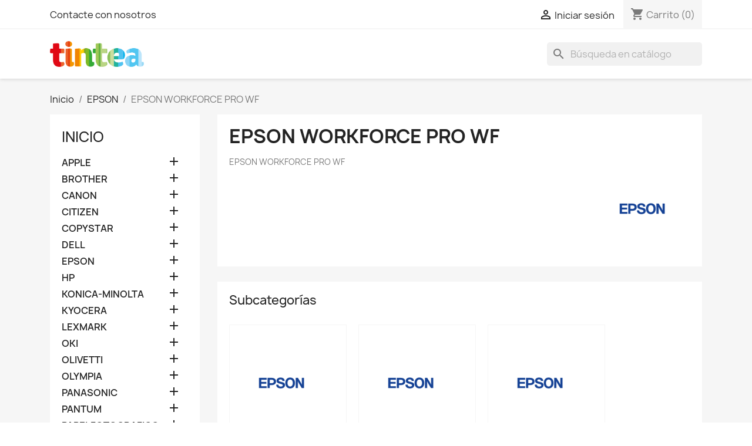

--- FILE ---
content_type: text/html; charset=utf-8
request_url: https://tintea.com/4507-epson-workforce-pro-wf
body_size: 21893
content:
<!-- begin catalog/listing/category.tpl -->

 


<!doctype html>
<html lang="es-ES">

  <head>
    
      
  <meta charset="utf-8">


  <meta http-equiv="x-ua-compatible" content="ie=edge">



  <title>EPSON WORKFORCE PRO WF</title>
  
    
  
  <meta name="description" content="EPSON WORKFORCE PRO WF">
  <meta name="keywords" content="">
        <link rel="canonical" href="https://tintea.com/4507-epson-workforce-pro-wf">
    
      
  
  
    <script type="application/ld+json">
  {
    "@context": "https://schema.org",
    "@type": "Organization",
    "name" : "Tintea",
    "url" : "https://tintea.com/"
         ,"logo": {
        "@type": "ImageObject",
        "url":"https://tintea.com/img/my-shop-logo-1632326371.jpg"
      }
      }
</script>

<script type="application/ld+json">
  {
    "@context": "https://schema.org",
    "@type": "WebPage",
    "isPartOf": {
      "@type": "WebSite",
      "url":  "https://tintea.com/",
      "name": "Tintea"
    },
    "name": "EPSON WORKFORCE PRO WF",
    "url":  "https://tintea.com/4507-epson-workforce-pro-wf"
  }
</script>


  <script type="application/ld+json">
    {
      "@context": "https://schema.org",
      "@type": "BreadcrumbList",
      "itemListElement": [
                  {
            "@type": "ListItem",
            "position": 1,
            "name": "Inicio",
            "item": "https://tintea.com/"
          },                  {
            "@type": "ListItem",
            "position": 2,
            "name": "EPSON",
            "item": "https://tintea.com/4006-EPSON"
          },                  {
            "@type": "ListItem",
            "position": 3,
            "name": "EPSON WORKFORCE PRO WF",
            "item": "https://tintea.com/4507-epson-workforce-pro-wf"
          }              ]
    }
  </script>
  
  
  
  <script type="application/ld+json">
  {
    "@context": "https://schema.org",
    "@type": "ItemList",
    "itemListElement": [
        ]
  }
</script>

  
  
    
  

  
    <meta property="og:title" content="EPSON WORKFORCE PRO WF" />
    <meta property="og:description" content="EPSON WORKFORCE PRO WF" />
    <meta property="og:url" content="https://tintea.com/4507-epson-workforce-pro-wf" />
    <meta property="og:site_name" content="Tintea" />
    <meta property="og:type" content="website" />    



  <meta name="viewport" content="width=device-width, initial-scale=1">



  <link rel="icon" type="image/vnd.microsoft.icon" href="https://tintea.com/img/favicon.ico?1632326371">
  <link rel="shortcut icon" type="image/x-icon" href="https://tintea.com/img/favicon.ico?1632326371">



    <link rel="stylesheet" href="https://tintea.com/themes/classic/assets/css/theme.css" type="text/css" media="all">
  <link rel="stylesheet" href="https://tintea.com/modules/blockreassurance/views/dist/front.css" type="text/css" media="all">
  <link rel="stylesheet" href="https://tintea.com/modules/ps_searchbar/ps_searchbar.css" type="text/css" media="all">
  <link rel="stylesheet" href="https://tintea.com/modules/ps_facetedsearch/views/dist/front.css" type="text/css" media="all">
  <link rel="stylesheet" href="https://tintea.com/modules/productcomments/views/css/productcomments.css" type="text/css" media="all">
  <link rel="stylesheet" href="https://tintea.com/js/jquery/ui/themes/base/minified/jquery-ui.min.css" type="text/css" media="all">
  <link rel="stylesheet" href="https://tintea.com/js/jquery/ui/themes/base/minified/jquery.ui.theme.min.css" type="text/css" media="all">
  <link rel="stylesheet" href="https://tintea.com/modules/blockwishlist/public/wishlist.css" type="text/css" media="all">
  <link rel="stylesheet" href="https://tintea.com/modules/ps_imageslider/css/homeslider.css" type="text/css" media="all">




  

  <script type="text/javascript">
        var blockwishlistController = "https:\/\/tintea.com\/module\/blockwishlist\/action";
        var prestashop = {"cart":{"products":[],"totals":{"total":{"type":"total","label":"Total","amount":0,"value":"0,00\u00a0\u20ac"},"total_including_tax":{"type":"total","label":"Total (impuestos incl.)","amount":0,"value":"0,00\u00a0\u20ac"},"total_excluding_tax":{"type":"total","label":"Total (impuestos excl.)","amount":0,"value":"0,00\u00a0\u20ac"}},"subtotals":{"products":{"type":"products","label":"Subtotal","amount":0,"value":"0,00\u00a0\u20ac"},"discounts":null,"shipping":{"type":"shipping","label":"Transporte","amount":0,"value":""},"tax":{"type":"tax","label":"Impuestos incluidos","amount":0,"value":"0,00\u00a0\u20ac"}},"products_count":0,"summary_string":"0 art\u00edculos","vouchers":{"allowed":0,"added":[]},"discounts":[],"minimalPurchase":0,"minimalPurchaseRequired":""},"currency":{"id":2,"name":"Euro","iso_code":"EUR","iso_code_num":"978","sign":"\u20ac"},"customer":{"lastname":null,"firstname":null,"email":null,"birthday":null,"newsletter":null,"newsletter_date_add":null,"optin":null,"website":null,"company":null,"siret":null,"ape":null,"is_logged":false,"gender":{"type":null,"name":null},"addresses":[]},"country":{"id_zone":1,"id_currency":0,"call_prefix":34,"iso_code":"ES","active":"1","contains_states":"1","need_identification_number":"1","need_zip_code":"1","zip_code_format":"NNNNN","display_tax_label":"1","name":"Espa\u00f1a","id":6},"language":{"name":"Espa\u00f1ol (Spanish)","iso_code":"es","locale":"es-ES","language_code":"es-es","active":"1","is_rtl":"0","date_format_lite":"d\/m\/Y","date_format_full":"d\/m\/Y H:i:s","id":2},"page":{"title":"","canonical":"https:\/\/tintea.com\/4507-epson-workforce-pro-wf","meta":{"title":"EPSON WORKFORCE PRO WF","description":"EPSON WORKFORCE PRO WF","keywords":"","robots":"index"},"page_name":"category","body_classes":{"lang-es":true,"lang-rtl":false,"country-ES":true,"currency-EUR":true,"layout-left-column":true,"page-category":true,"tax-display-enabled":true,"page-customer-account":false,"category-id-4507":true,"category-EPSON WORKFORCE PRO WF":true,"category-id-parent-4006":true,"category-depth-level-3":true},"admin_notifications":[],"password-policy":{"feedbacks":{"0":"Muy d\u00e9bil","1":"D\u00e9bil","2":"Promedio","3":"Fuerte","4":"Muy fuerte","Straight rows of keys are easy to guess":"Una serie seguida de teclas de la misma fila es f\u00e1cil de adivinar","Short keyboard patterns are easy to guess":"Los patrones de teclado cortos son f\u00e1ciles de adivinar","Use a longer keyboard pattern with more turns":"Usa un patr\u00f3n de teclado m\u00e1s largo y con m\u00e1s giros","Repeats like \"aaa\" are easy to guess":"Las repeticiones como \u00abaaa\u00bb son f\u00e1ciles de adivinar","Repeats like \"abcabcabc\" are only slightly harder to guess than \"abc\"":"Las repeticiones como \"abcabcabc\" son solo un poco m\u00e1s dif\u00edciles de adivinar que \"abc\"","Sequences like abc or 6543 are easy to guess":"Las secuencias como \"abc\" o \"6543\" son f\u00e1ciles de adivinar","Recent years are easy to guess":"Los a\u00f1os recientes son f\u00e1ciles de adivinar","Dates are often easy to guess":"Las fechas suelen ser f\u00e1ciles de adivinar","This is a top-10 common password":"Esta es una de las 10 contrase\u00f1as m\u00e1s comunes","This is a top-100 common password":"Esta es una de las 100 contrase\u00f1as m\u00e1s comunes","This is a very common password":"Esta contrase\u00f1a es muy com\u00fan","This is similar to a commonly used password":"Esta contrase\u00f1a es similar a otras contrase\u00f1as muy usadas","A word by itself is easy to guess":"Una palabra que por s\u00ed misma es f\u00e1cil de adivinar","Names and surnames by themselves are easy to guess":"Los nombres y apellidos completos son f\u00e1ciles de adivinar","Common names and surnames are easy to guess":"Los nombres comunes y los apellidos son f\u00e1ciles de adivinar","Use a few words, avoid common phrases":"Usa varias palabras, evita frases comunes","No need for symbols, digits, or uppercase letters":"No se necesitan s\u00edmbolos, d\u00edgitos o letras may\u00fasculas","Avoid repeated words and characters":"Evita repetir palabras y caracteres","Avoid sequences":"Evita secuencias","Avoid recent years":"Evita a\u00f1os recientes","Avoid years that are associated with you":"Evita a\u00f1os que puedan asociarse contigo","Avoid dates and years that are associated with you":"Evita a\u00f1os y fechas que puedan asociarse contigo","Capitalization doesn't help very much":"Las may\u00fasculas no ayudan mucho","All-uppercase is almost as easy to guess as all-lowercase":"Todo en may\u00fasculas es casi tan f\u00e1cil de adivinar como en min\u00fasculas","Reversed words aren't much harder to guess":"Las palabras invertidas no son mucho m\u00e1s dif\u00edciles de adivinar","Predictable substitutions like '@' instead of 'a' don't help very much":"Las sustituciones predecibles como usar \"@\" en lugar de \"a\" no ayudan mucho","Add another word or two. Uncommon words are better.":"A\u00f1ade una o dos palabras m\u00e1s. Es mejor usar palabras poco habituales."}}},"shop":{"name":"Tintea","logo":"https:\/\/tintea.com\/img\/my-shop-logo-1632326371.jpg","stores_icon":"https:\/\/tintea.com\/img\/logo_stores.png","favicon":"https:\/\/tintea.com\/img\/favicon.ico"},"core_js_public_path":"\/themes\/","urls":{"base_url":"https:\/\/tintea.com\/","current_url":"https:\/\/tintea.com\/4507-epson-workforce-pro-wf","shop_domain_url":"https:\/\/tintea.com","img_ps_url":"https:\/\/tintea.com\/img\/","img_cat_url":"https:\/\/tintea.com\/img\/c\/","img_lang_url":"https:\/\/tintea.com\/img\/l\/","img_prod_url":"https:\/\/tintea.com\/img\/p\/","img_manu_url":"https:\/\/tintea.com\/img\/m\/","img_sup_url":"https:\/\/tintea.com\/img\/su\/","img_ship_url":"https:\/\/tintea.com\/img\/s\/","img_store_url":"https:\/\/tintea.com\/img\/st\/","img_col_url":"https:\/\/tintea.com\/img\/co\/","img_url":"https:\/\/tintea.com\/themes\/classic\/assets\/img\/","css_url":"https:\/\/tintea.com\/themes\/classic\/assets\/css\/","js_url":"https:\/\/tintea.com\/themes\/classic\/assets\/js\/","pic_url":"https:\/\/tintea.com\/upload\/","theme_assets":"https:\/\/tintea.com\/themes\/classic\/assets\/","theme_dir":"https:\/\/tintea.com\/themes\/classic\/","pages":{"address":"https:\/\/tintea.com\/direccion","addresses":"https:\/\/tintea.com\/direcciones","authentication":"https:\/\/tintea.com\/iniciar-sesion","manufacturer":"https:\/\/tintea.com\/brands","cart":"https:\/\/tintea.com\/carrito","category":"https:\/\/tintea.com\/index.php?controller=category","cms":"https:\/\/tintea.com\/index.php?controller=cms","contact":"https:\/\/tintea.com\/contactenos","discount":"https:\/\/tintea.com\/descuento","guest_tracking":"https:\/\/tintea.com\/seguimiento-pedido-invitado","history":"https:\/\/tintea.com\/historial-compra","identity":"https:\/\/tintea.com\/datos-personales","index":"https:\/\/tintea.com\/","my_account":"https:\/\/tintea.com\/mi-cuenta","order_confirmation":"https:\/\/tintea.com\/confirmacion-pedido","order_detail":"https:\/\/tintea.com\/index.php?controller=order-detail","order_follow":"https:\/\/tintea.com\/seguimiento-pedido","order":"https:\/\/tintea.com\/pedido","order_return":"https:\/\/tintea.com\/index.php?controller=order-return","order_slip":"https:\/\/tintea.com\/facturas-abono","pagenotfound":"https:\/\/tintea.com\/pagina-no-encontrada","password":"https:\/\/tintea.com\/recuperar-contrase\u00f1a","pdf_invoice":"https:\/\/tintea.com\/index.php?controller=pdf-invoice","pdf_order_return":"https:\/\/tintea.com\/index.php?controller=pdf-order-return","pdf_order_slip":"https:\/\/tintea.com\/index.php?controller=pdf-order-slip","prices_drop":"https:\/\/tintea.com\/productos-rebajados","product":"https:\/\/tintea.com\/index.php?controller=product","registration":"https:\/\/tintea.com\/index.php?controller=registration","search":"https:\/\/tintea.com\/busqueda","sitemap":"https:\/\/tintea.com\/mapa del sitio","stores":"https:\/\/tintea.com\/tiendas","supplier":"https:\/\/tintea.com\/proveedor","new_products":"https:\/\/tintea.com\/novedades","brands":"https:\/\/tintea.com\/brands","register":"https:\/\/tintea.com\/index.php?controller=registration","order_login":"https:\/\/tintea.com\/pedido?login=1"},"alternative_langs":[],"actions":{"logout":"https:\/\/tintea.com\/?mylogout="},"no_picture_image":{"bySize":{"small_default":{"url":"https:\/\/tintea.com\/img\/p\/es-default-small_default.jpg","width":98,"height":98},"cart_default":{"url":"https:\/\/tintea.com\/img\/p\/es-default-cart_default.jpg","width":125,"height":125},"home_default":{"url":"https:\/\/tintea.com\/img\/p\/es-default-home_default.jpg","width":250,"height":250},"medium_default":{"url":"https:\/\/tintea.com\/img\/p\/es-default-medium_default.jpg","width":452,"height":452},"large_default":{"url":"https:\/\/tintea.com\/img\/p\/es-default-large_default.jpg","width":800,"height":800}},"small":{"url":"https:\/\/tintea.com\/img\/p\/es-default-small_default.jpg","width":98,"height":98},"medium":{"url":"https:\/\/tintea.com\/img\/p\/es-default-home_default.jpg","width":250,"height":250},"large":{"url":"https:\/\/tintea.com\/img\/p\/es-default-large_default.jpg","width":800,"height":800},"legend":""}},"configuration":{"display_taxes_label":true,"display_prices_tax_incl":true,"is_catalog":false,"show_prices":true,"opt_in":{"partner":true},"quantity_discount":{"type":"price","label":"Precio unitario"},"voucher_enabled":0,"return_enabled":0},"field_required":[],"breadcrumb":{"links":[{"title":"Inicio","url":"https:\/\/tintea.com\/"},{"title":"EPSON","url":"https:\/\/tintea.com\/4006-EPSON"},{"title":"EPSON WORKFORCE PRO WF","url":"https:\/\/tintea.com\/4507-epson-workforce-pro-wf"}],"count":3},"link":{"protocol_link":"https:\/\/","protocol_content":"https:\/\/"},"time":1768465793,"static_token":"74efbfd15af356c778a0f85ff20c1209","token":"23acf08febada89074fe154e995b0d2f","debug":true};
        var productsAlreadyTagged = [];
        var psemailsubscription_subscription = "https:\/\/tintea.com\/module\/ps_emailsubscription\/subscription";
        var psr_icon_color = "#F19D76";
        var removeFromWishlistUrl = "https:\/\/tintea.com\/module\/blockwishlist\/action?action=deleteProductFromWishlist";
        var wishlistAddProductToCartUrl = "https:\/\/tintea.com\/module\/blockwishlist\/action?action=addProductToCart";
        var wishlistUrl = "https:\/\/tintea.com\/module\/blockwishlist\/view";
      </script>



  


    
  </head>

  <body id="category" class="lang-es country-es currency-eur layout-left-column page-category tax-display-enabled category-id-4507 category-epson-workforce-pro-wf category-id-parent-4006 category-depth-level-3">

    
      
    

    <main>
      
              

      <header id="header">
        
          
  <div class="header-banner">
    
  </div>



  <nav class="header-nav">
    <div class="container">
      <div class="row">
        <div class="hidden-sm-down">
          <div class="col-md-5 col-xs-12">
            
<!-- begin module:ps_contactinfo/nav.tpl -->
<!-- begin /var/www/vhosts/tintea.com/httpdocs/themes/classic/modules/ps_contactinfo/nav.tpl --><div id="_desktop_contact_link">
  <div id="contact-link">
          <a href="https://tintea.com/contactenos">Contacte con nosotros</a>
      </div>
</div>
<!-- end /var/www/vhosts/tintea.com/httpdocs/themes/classic/modules/ps_contactinfo/nav.tpl -->
<!-- end module:ps_contactinfo/nav.tpl -->

          </div>
          <div class="col-md-7 right-nav">
              
<!-- begin module:ps_customersignin/ps_customersignin.tpl -->
<!-- begin /var/www/vhosts/tintea.com/httpdocs/themes/classic/modules/ps_customersignin/ps_customersignin.tpl --><div id="_desktop_user_info">
  <div class="user-info">
          <a
        href="https://tintea.com/iniciar-sesion?back=https%3A%2F%2Ftintea.com%2F4507-epson-workforce-pro-wf"
        title="Acceda a su cuenta de cliente"
        rel="nofollow"
      >
        <i class="material-icons">&#xE7FF;</i>
        <span class="hidden-sm-down">Iniciar sesión</span>
      </a>
      </div>
</div>
<!-- end /var/www/vhosts/tintea.com/httpdocs/themes/classic/modules/ps_customersignin/ps_customersignin.tpl -->
<!-- end module:ps_customersignin/ps_customersignin.tpl -->

<!-- begin module:ps_shoppingcart/ps_shoppingcart.tpl -->
<!-- begin /var/www/vhosts/tintea.com/httpdocs/themes/classic/modules/ps_shoppingcart/ps_shoppingcart.tpl --><div id="_desktop_cart">
  <div class="blockcart cart-preview inactive" data-refresh-url="//tintea.com/module/ps_shoppingcart/ajax">
    <div class="header">
              <i class="material-icons shopping-cart" aria-hidden="true">shopping_cart</i>
        <span class="hidden-sm-down">Carrito</span>
        <span class="cart-products-count">(0)</span>
          </div>
  </div>
</div>
<!-- end /var/www/vhosts/tintea.com/httpdocs/themes/classic/modules/ps_shoppingcart/ps_shoppingcart.tpl -->
<!-- end module:ps_shoppingcart/ps_shoppingcart.tpl -->

          </div>
        </div>
        <div class="hidden-md-up text-sm-center mobile">
          <div class="float-xs-left" id="menu-icon">
            <i class="material-icons d-inline">&#xE5D2;</i>
          </div>
          <div class="float-xs-right" id="_mobile_cart"></div>
          <div class="float-xs-right" id="_mobile_user_info"></div>
          <div class="top-logo" id="_mobile_logo"></div>
          <div class="clearfix"></div>
        </div>
      </div>
    </div>
  </nav>



  <div class="header-top">
    <div class="container">
       <div class="row">
        <div class="col-md-2 hidden-sm-down" id="_desktop_logo">
                                    
  <a href="https://tintea.com/">
    <img
      class="logo img-fluid"
      src="https://tintea.com/img/my-shop-logo-1632326371.jpg"
      alt="Tintea"
      width="900"
      height="246">
  </a>

                              </div>
        <div class="header-top-right col-md-10 col-sm-12 position-static">
          
<!-- begin module:ps_mainmenu/ps_mainmenu.tpl -->
<!-- begin /var/www/vhosts/tintea.com/httpdocs/themes/classic/modules/ps_mainmenu/ps_mainmenu.tpl -->

<div class="menu js-top-menu position-static hidden-sm-down" id="_desktop_top_menu">
    
    
    <div class="clearfix"></div>
</div>
<!-- end /var/www/vhosts/tintea.com/httpdocs/themes/classic/modules/ps_mainmenu/ps_mainmenu.tpl -->
<!-- end module:ps_mainmenu/ps_mainmenu.tpl -->

<!-- begin module:ps_searchbar/ps_searchbar.tpl -->
<!-- begin /var/www/vhosts/tintea.com/httpdocs/modules/ps_searchbar/ps_searchbar.tpl -->
<div id="search_widget" class="search-widgets" data-search-controller-url="//tintea.com/busqueda">
  <form method="get" action="//tintea.com/busqueda">
    <input type="hidden" name="controller" value="search">
    <i class="material-icons search" aria-hidden="true">search</i>
    <input type="text" name="s" value="" placeholder="Búsqueda en catálogo" aria-label="Buscar">
    <i class="material-icons clear" aria-hidden="true">clear</i>
  </form>
</div>
<!-- end /var/www/vhosts/tintea.com/httpdocs/modules/ps_searchbar/ps_searchbar.tpl -->
<!-- end module:ps_searchbar/ps_searchbar.tpl -->

        </div>
      </div>
      <div id="mobile_top_menu_wrapper" class="row hidden-md-up" style="display:none;">
        <div class="js-top-menu mobile" id="_mobile_top_menu"></div>
        <div class="js-top-menu-bottom">
          <div id="_mobile_currency_selector"></div>
          <div id="_mobile_language_selector"></div>
          <div id="_mobile_contact_link"></div>
        </div>
      </div>
    </div>
  </div>
  

        
      </header>

      <section id="wrapper">
        
          
<aside id="notifications">
  <div class="notifications-container container">
    
    
    
      </div>
</aside>
        

        
        <div class="container">
          
            <nav data-depth="3" class="breadcrumb">
  <ol>
    
              
          <li>
                          <a href="https://tintea.com/"><span>Inicio</span></a>
                      </li>
        
              
          <li>
                          <a href="https://tintea.com/4006-EPSON"><span>EPSON</span></a>
                      </li>
        
              
          <li>
                          <span>EPSON WORKFORCE PRO WF</span>
                      </li>
        
          
  </ol>
</nav>
          

          <div class="row">
            
              <div id="left-column" class="col-xs-12 col-md-4 col-lg-3">
                                  
<!-- begin module:ps_categorytree/views/templates/hook/ps_categorytree.tpl -->
<!-- begin /var/www/vhosts/tintea.com/httpdocs/themes/classic/modules/ps_categorytree/views/templates/hook/ps_categorytree.tpl -->


<div class="block-categories">
  <ul class="category-top-menu">
    <li><a class="text-uppercase h6" href="https://tintea.com/2-inicio">Inicio</a></li>
          <li>
  <ul class="category-sub-menu"><li data-depth="0"><a href="https://tintea.com/4000-apple">APPLE</a><div class="navbar-toggler collapse-icons" data-toggle="collapse" data-target="#exCollapsingNavbar4000"><i class="material-icons add">&#xE145;</i><i class="material-icons remove">&#xE15B;</i></div><div class="collapse" id="exCollapsingNavbar4000">
  <ul class="category-sub-menu"><li data-depth="1"><a class="category-sub-link" href="https://tintea.com/4555-apple-laserwriter">APPLE LASERWRITER</a><span class="arrows" data-toggle="collapse" data-target="#exCollapsingNavbar4555"><i class="material-icons arrow-right">&#xE315;</i><i class="material-icons arrow-down">&#xE313;</i></span><div class="collapse" id="exCollapsingNavbar4555">
  <ul class="category-sub-menu"><li data-depth="2"><a class="category-sub-link" href="https://tintea.com/5309-apple-laserwriter-300">APPLE LASERWRITER 300</a></li><li data-depth="2"><a class="category-sub-link" href="https://tintea.com/5310-apple-laserwriter-320">APPLE LASERWRITER 320</a></li><li data-depth="2"><a class="category-sub-link" href="https://tintea.com/5311-apple-laserwriter-4">APPLE LASERWRITER 4</a></li><li data-depth="2"><a class="category-sub-link" href="https://tintea.com/5312-apple-laserwriter-600-ps">APPLE LASERWRITER 600 PS</a></li><li data-depth="2"><a class="category-sub-link" href="https://tintea.com/5314-apple-laserwriter-ii-f">APPLE LASERWRITER II F</a></li><li data-depth="2"><a class="category-sub-link" href="https://tintea.com/5315-apple-laserwriter-ii-g">APPLE LASERWRITER II G</a></li><li data-depth="2"><a class="category-sub-link" href="https://tintea.com/5316-apple-laserwriter-ii-nt">APPLE LASERWRITER II NT</a></li><li data-depth="2"><a class="category-sub-link" href="https://tintea.com/5317-apple-laserwriter-ii-ntx">APPLE LASERWRITER II NTX</a></li><li data-depth="2"><a class="category-sub-link" href="https://tintea.com/5318-apple-laserwriter-ii-sc">APPLE LASERWRITER II SC</a></li></ul></div></li></ul></div></li><li data-depth="0"><a href="https://tintea.com/4001-BROTHER">BROTHER</a><div class="navbar-toggler collapse-icons" data-toggle="collapse" data-target="#exCollapsingNavbar4001"><i class="material-icons add">&#xE145;</i><i class="material-icons remove">&#xE15B;</i></div><div class="collapse" id="exCollapsingNavbar4001">
  <ul class="category-sub-menu"><li data-depth="1"><a class="category-sub-link" href="https://tintea.com/4500-brother-dcp">BROTHER DCP</a><span class="arrows" data-toggle="collapse" data-target="#exCollapsingNavbar4500"><i class="material-icons arrow-right">&#xE315;</i><i class="material-icons arrow-down">&#xE313;</i></span><div class="collapse" id="exCollapsingNavbar4500">
  <ul class="category-sub-menu"><li data-depth="2"><a class="category-sub-link" href="https://tintea.com/5320-brother-dcp-1000">BROTHER DCP 1000</a></li><li data-depth="2"><a class="category-sub-link" href="https://tintea.com/5321-brother-dcp-110c">BROTHER DCP 110C</a></li><li data-depth="2"><a class="category-sub-link" href="https://tintea.com/5322-brother-dcp-115c">BROTHER DCP 115C</a></li><li data-depth="2"><a class="category-sub-link" href="https://tintea.com/5323-brother-dcp-120c">BROTHER DCP 120C</a></li><li data-depth="2"><a class="category-sub-link" href="https://tintea.com/5324-brother-dcp-135c">BROTHER DCP 135C</a></li><li data-depth="2"><a class="category-sub-link" href="https://tintea.com/5325-brother-dcp-145c">BROTHER DCP 145C</a></li><li data-depth="2"><a class="category-sub-link" href="https://tintea.com/5326-brother-dcp-150c">BROTHER DCP 150C</a></li><li data-depth="2"><a class="category-sub-link" href="https://tintea.com/5327-brother-dcp-1510">BROTHER DCP 1510</a></li><li data-depth="2"><a class="category-sub-link" href="https://tintea.com/5328-brother-dcp-1512">BROTHER DCP 1512</a></li><li data-depth="2"><a class="category-sub-link" href="https://tintea.com/5329-brother-dcp-152w">BROTHER DCP 152W</a></li><li data-depth="2"><a class="category-sub-link" href="https://tintea.com/5330-brother-dcp-153c">BROTHER DCP 153C</a></li><li data-depth="2"><a class="category-sub-link" href="https://tintea.com/5331-brother-dcp-1610w">BROTHER DCP 1610W</a></li><li data-depth="2"><a class="category-sub-link" href="https://tintea.com/5332-brother-dcp-1610we">BROTHER DCP 1610WE</a></li><li data-depth="2"><a class="category-sub-link" href="https://tintea.com/5333-brother-dcp-1612w">BROTHER DCP 1612W</a></li><li data-depth="2"><a class="category-sub-link" href="https://tintea.com/5334-brother-dcp-163c">BROTHER DCP 163C</a></li><li data-depth="2"><a class="category-sub-link" href="https://tintea.com/5335-brother-dcp-165c">BROTHER DCP 165C</a></li><li data-depth="2"><a class="category-sub-link" href="https://tintea.com/5336-brother-dcp-167c">BROTHER DCP 167C</a></li><li data-depth="2"><a class="category-sub-link" href="https://tintea.com/5337-brother-dcp-185c">BROTHER DCP 185C</a></li><li data-depth="2"><a class="category-sub-link" href="https://tintea.com/5338-brother-dcp-195c">BROTHER DCP 195C</a></li><li data-depth="2"><a class="category-sub-link" href="https://tintea.com/5339-brother-dcp-197c">BROTHER DCP 197C</a></li><li data-depth="2"><a class="category-sub-link" href="https://tintea.com/5340-brother-dcp-310">BROTHER DCP 310</a></li><li data-depth="2"><a class="category-sub-link" href="https://tintea.com/5341-brother-dcp-310cn">BROTHER DCP 310CN</a></li><li data-depth="2"><a class="category-sub-link" href="https://tintea.com/5342-brother-dcp-315cn">BROTHER DCP 315CN</a></li><li data-depth="2"><a class="category-sub-link" href="https://tintea.com/5343-brother-dcp-330c">BROTHER DCP 330C</a></li><li data-depth="2"><a class="category-sub-link" href="https://tintea.com/5344-brother-dcp-3360c">BROTHER DCP 3360C</a></li><li data-depth="2"><a class="category-sub-link" href="https://tintea.com/5345-brother-dcp-340cw">BROTHER DCP 340CW</a></li><li data-depth="2"><a class="category-sub-link" href="https://tintea.com/5346-brother-dcp-350c">BROTHER DCP 350C</a></li><li data-depth="2"><a class="category-sub-link" href="https://tintea.com/5347-brother-dcp-353c">BROTHER DCP 353C</a></li><li data-depth="2"><a class="category-sub-link" href="https://tintea.com/5348-brother-dcp-357c">BROTHER DCP 357C</a></li><li data-depth="2"><a class="category-sub-link" href="https://tintea.com/5349-brother-dcp-375cw">BROTHER DCP 375CW</a></li><li data-depth="2"><a class="category-sub-link" href="https://tintea.com/5350-brother-dcp-383c">BROTHER DCP 383C</a></li><li data-depth="2"><a class="category-sub-link" href="https://tintea.com/5351-brother-dcp-385c">BROTHER DCP 385C</a></li><li data-depth="2"><a class="category-sub-link" href="https://tintea.com/5352-brother-dcp-387">BROTHER DCP 387</a></li><li data-depth="2"><a class="category-sub-link" href="https://tintea.com/5353-brother-dcp-4020c">BROTHER DCP 4020C</a></li><li data-depth="2"><a class="category-sub-link" href="https://tintea.com/5354-brother-dcp-470dw">BROTHER DCP 470DW</a></li><li data-depth="2"><a class="category-sub-link" href="https://tintea.com/5355-brother-dcp-540cn">BROTHER DCP 540CN</a></li><li data-depth="2"><a class="category-sub-link" href="https://tintea.com/5356-brother-dcp-552dw">BROTHER DCP 552DW</a></li><li data-depth="2"><a class="category-sub-link" href="https://tintea.com/5357-brother-dcp-560cn">BROTHER DCP 560CN</a></li><li data-depth="2"><a class="category-sub-link" href="https://tintea.com/5358-brother-dcp-560n">BROTHER DCP 560N</a></li><li data-depth="2"><a class="category-sub-link" href="https://tintea.com/5359-brother-dcp-585cw">BROTHER DCP 585CW</a></li><li data-depth="2"><a class="category-sub-link" href="https://tintea.com/5360-brother-dcp-650dw">BROTHER DCP 650DW</a></li><li data-depth="2"><a class="category-sub-link" href="https://tintea.com/5361-brother-dcp-7010">BROTHER DCP 7010</a></li><li data-depth="2"><a class="category-sub-link" href="https://tintea.com/5362-brother-dcp-7020">BROTHER DCP 7020</a></li><li data-depth="2"><a class="category-sub-link" href="https://tintea.com/5363-brother-dcp-7025">BROTHER DCP 7025</a></li><li data-depth="2"><a class="category-sub-link" href="https://tintea.com/5364-brother-dcp-7030">BROTHER DCP 7030</a></li><li data-depth="2"><a class="category-sub-link" href="https://tintea.com/5365-brother-dcp-7040">BROTHER DCP 7040</a></li><li data-depth="2"><a class="category-sub-link" href="https://tintea.com/5366-brother-dcp-7045n">BROTHER DCP 7045N</a></li><li data-depth="2"><a class="category-sub-link" href="https://tintea.com/5367-brother-dcp-7055">BROTHER DCP 7055</a></li><li data-depth="2"><a class="category-sub-link" href="https://tintea.com/5368-brother-dcp-7057">BROTHER DCP 7057</a></li><li data-depth="2"><a class="category-sub-link" href="https://tintea.com/5369-brother-dcp-7057e">BROTHER DCP 7057E</a></li><li data-depth="2"><a class="category-sub-link" href="https://tintea.com/5370-brother-dcp-7060d">BROTHER DCP 7060D</a></li><li data-depth="2"><a class="category-sub-link" href="https://tintea.com/5371-brother-dcp-7065dn">BROTHER DCP 7065DN</a></li><li data-depth="2"><a class="category-sub-link" href="https://tintea.com/5372-brother-dcp-7070dw">BROTHER DCP 7070DW</a></li><li data-depth="2"><a class="category-sub-link" href="https://tintea.com/5373-brother-dcp-750cw">BROTHER DCP 750CW</a></li><li data-depth="2"><a class="category-sub-link" href="https://tintea.com/5374-brother-dcp-752dw">BROTHER DCP 752DW</a></li><li data-depth="2"><a class="category-sub-link" href="https://tintea.com/5375-brother-dcp-8020">BROTHER DCP 8020</a></li><li data-depth="2"><a class="category-sub-link" href="https://tintea.com/5376-brother-dcp-8025">BROTHER DCP 8025</a></li><li data-depth="2"><a class="category-sub-link" href="https://tintea.com/5377-brother-dcp-8040">BROTHER DCP 8040</a></li><li data-depth="2"><a class="category-sub-link" href="https://tintea.com/5378-brother-dcp-8045">BROTHER DCP 8045</a></li><li data-depth="2"><a class="category-sub-link" href="https://tintea.com/5379-brother-dcp-8060">BROTHER DCP 8060</a></li><li data-depth="2"><a class="category-sub-link" href="https://tintea.com/5380-brother-dcp-8065">BROTHER DCP 8065</a></li><li data-depth="2"><a class="category-sub-link" href="https://tintea.com/5381-brother-dcp-8070d">BROTHER DCP 8070D</a></li><li data-depth="2"><a class="category-sub-link" href="https://tintea.com/5382-brother-dcp-8080dn">BROTHER DCP 8080DN</a></li><li data-depth="2"><a class="category-sub-link" href="https://tintea.com/5383-brother-dcp-8085dn">BROTHER DCP 8085DN</a></li><li data-depth="2"><a class="category-sub-link" href="https://tintea.com/5384-brother-dcp-8110">BROTHER DCP 8110</a></li><li data-depth="2"><a class="category-sub-link" href="https://tintea.com/5385-brother-dcp-8150">BROTHER DCP 8150</a></li><li data-depth="2"><a class="category-sub-link" href="https://tintea.com/5386-brother-dcp-8155">BROTHER DCP 8155</a></li><li data-depth="2"><a class="category-sub-link" href="https://tintea.com/5387-brother-dcp-8380dn">BROTHER DCP 8380DN</a></li><li data-depth="2"><a class="category-sub-link" href="https://tintea.com/5388-brother-dcp-845cw">BROTHER DCP 845CW</a></li><li data-depth="2"><a class="category-sub-link" href="https://tintea.com/5389-brother-dcp-8480dn">BROTHER DCP 8480DN</a></li><li data-depth="2"><a class="category-sub-link" href="https://tintea.com/5390-brother-dcp-870dw">BROTHER DCP 870DW</a></li><li data-depth="2"><a class="category-sub-link" href="https://tintea.com/5391-brother-dcp-8880dn">BROTHER DCP 8880DN</a></li><li data-depth="2"><a class="category-sub-link" href="https://tintea.com/5392-brother-dcp-8890dn">BROTHER DCP 8890DN</a></li><li data-depth="2"><a class="category-sub-link" href="https://tintea.com/5393-brother-dcp-8890dw">BROTHER DCP 8890DW</a></li><li data-depth="2"><a class="category-sub-link" href="https://tintea.com/5394-brother-dcp-9010cn">BROTHER DCP 9010CN</a></li><li data-depth="2"><a class="category-sub-link" href="https://tintea.com/5395-brother-dcp-9015">BROTHER DCP 9015</a></li><li data-depth="2"><a class="category-sub-link" href="https://tintea.com/5396-brother-dcp-9020cdw">BROTHER DCP 9020CDW</a></li><li data-depth="2"><a class="category-sub-link" href="https://tintea.com/5397-brother-dcp-9040cn">BROTHER DCP 9040CN</a></li><li data-depth="2"><a class="category-sub-link" href="https://tintea.com/5398-brother-dcp-9042cdn">BROTHER DCP 9042CDN</a></li><li data-depth="2"><a class="category-sub-link" href="https://tintea.com/5399-brother-dcp-9045cn">BROTHER DCP 9045CN</a></li><li data-depth="2"><a class="category-sub-link" href="https://tintea.com/5400-brother-dcp-9055cdn">BROTHER DCP 9055CDN</a></li><li data-depth="2"><a class="category-sub-link" href="https://tintea.com/5401-brother-dcp-9270cdn">BROTHER DCP 9270CDN</a></li><li data-depth="2"><a class="category-sub-link" href="https://tintea.com/5402-brother-dcp-9270dn">BROTHER DCP 9270DN</a></li><li data-depth="2"><a class="category-sub-link" href="https://tintea.com/5403-brother-dcp-j125">BROTHER DCP J125</a></li><li data-depth="2"><a class="category-sub-link" href="https://tintea.com/5404-brother-dcp-j125w">BROTHER DCP J125W</a></li><li data-depth="2"><a class="category-sub-link" href="https://tintea.com/5405-brother-dcp-j132w">BROTHER DCP J132W</a></li><li data-depth="2"><a class="category-sub-link" href="https://tintea.com/5406-brother-dcp-j140w">BROTHER DCP J140W</a></li><li data-depth="2"><a class="category-sub-link" href="https://tintea.com/5407-brother-dcp-j152w">BROTHER DCP J152W</a></li><li data-depth="2"><a class="category-sub-link" href="https://tintea.com/5408-brother-dcp-j315w">BROTHER DCP J315W</a></li><li data-depth="2"><a class="category-sub-link" href="https://tintea.com/5409-brother-dcp-j4110dw">BROTHER DCP J4110DW</a></li><li data-depth="2"><a class="category-sub-link" href="https://tintea.com/5410-brother-dcp-j4120dw">BROTHER DCP J4120DW</a></li><li data-depth="2"><a class="category-sub-link" href="https://tintea.com/5411-brother-dcp-j515w">BROTHER DCP J515W</a></li><li data-depth="2"><a class="category-sub-link" href="https://tintea.com/5412-brother-dcp-j525w">BROTHER DCP J525W</a></li><li data-depth="2"><a class="category-sub-link" href="https://tintea.com/5413-brother-dcp-j552dw">BROTHER DCP J552DW</a></li><li data-depth="2"><a class="category-sub-link" href="https://tintea.com/5414-brother-dcp-j715w">BROTHER DCP J715W</a></li><li data-depth="2"><a class="category-sub-link" href="https://tintea.com/5415-brother-dcp-j725dw">BROTHER DCP J725DW</a></li><li data-depth="2"><a class="category-sub-link" href="https://tintea.com/5416-brother-dcp-j752dw">BROTHER DCP J752DW</a></li><li data-depth="2"><a class="category-sub-link" href="https://tintea.com/5417-brother-dcp-j925dw">BROTHER DCP J925DW</a></li><li data-depth="2"><a class="category-sub-link" href="https://tintea.com/5418-brother-dcp-l2500d">BROTHER DCP L2500D</a></li><li data-depth="2"><a class="category-sub-link" href="https://tintea.com/5419-brother-dcp-l2520dw">BROTHER DCP L2520DW</a></li><li data-depth="2"><a class="category-sub-link" href="https://tintea.com/5420-brother-dcp-l2540dn">BROTHER DCP L2540DN</a></li><li data-depth="2"><a class="category-sub-link" href="https://tintea.com/5421-brother-dcp-l2540dw">BROTHER DCP L2540DW</a></li><li data-depth="2"><a class="category-sub-link" href="https://tintea.com/5422-brother-dcp-l5500dn">BROTHER DCP L5500DN</a></li><li data-depth="2"><a class="category-sub-link" href="https://tintea.com/5423-brother-dcp-l5600dn-l5650dn">BROTHER DCP L5600DN L5650DN</a></li><li data-depth="2"><a class="category-sub-link" href="https://tintea.com/5424-brother-dcp-l8400cdn">BROTHER DCP L8400CDN</a></li><li data-depth="2"><a class="category-sub-link" href="https://tintea.com/5425-brother-dcp-l8450cdw">BROTHER DCP L8450CDW</a></li></ul></div></li><li data-depth="1"><a class="category-sub-link" href="https://tintea.com/4556-brother-intellifax">BROTHER INTELLIFAX</a><span class="arrows" data-toggle="collapse" data-target="#exCollapsingNavbar4556"><i class="material-icons arrow-right">&#xE315;</i><i class="material-icons arrow-down">&#xE313;</i></span><div class="collapse" id="exCollapsingNavbar4556">
  <ul class="category-sub-menu"><li data-depth="2"><a class="category-sub-link" href="https://tintea.com/5652-brother-intellifax-2480c">BROTHER INTELLIFAX 2480C</a></li><li data-depth="2"><a class="category-sub-link" href="https://tintea.com/5653-brother-intellifax-4100">BROTHER INTELLIFAX 4100</a></li><li data-depth="2"><a class="category-sub-link" href="https://tintea.com/5654-brother-intellifax-4750">BROTHER INTELLIFAX 4750</a></li><li data-depth="2"><a class="category-sub-link" href="https://tintea.com/5655-brother-intellifax-4750e">BROTHER INTELLIFAX 4750E</a></li><li data-depth="2"><a class="category-sub-link" href="https://tintea.com/5656-brother-intellifax-5750">BROTHER INTELLIFAX 5750</a></li><li data-depth="2"><a class="category-sub-link" href="https://tintea.com/5657-brother-intellifax-5750e">BROTHER INTELLIFAX 5750E</a></li></ul></div></li><li data-depth="1"><a class="category-sub-link" href="https://tintea.com/4620-brother-fax">BROTHER FAX</a><span class="arrows" data-toggle="collapse" data-target="#exCollapsingNavbar4620"><i class="material-icons arrow-right">&#xE315;</i><i class="material-icons arrow-down">&#xE313;</i></span><div class="collapse" id="exCollapsingNavbar4620">
  <ul class="category-sub-menu"><li data-depth="2"><a class="category-sub-link" href="https://tintea.com/5427-brother-fax-1010">BROTHER FAX 1010</a></li><li data-depth="2"><a class="category-sub-link" href="https://tintea.com/5428-brother-fax-1015e">BROTHER FAX 1015E</a></li><li data-depth="2"><a class="category-sub-link" href="https://tintea.com/5429-brother-fax-1020">BROTHER FAX 1020</a></li><li data-depth="2"><a class="category-sub-link" href="https://tintea.com/5430-brother-fax-1020e">BROTHER FAX 1020E</a></li><li data-depth="2"><a class="category-sub-link" href="https://tintea.com/5431-brother-fax-1020plus">BROTHER FAX 1020PLUS</a></li><li data-depth="2"><a class="category-sub-link" href="https://tintea.com/5432-brother-fax-1030">BROTHER FAX 1030</a></li><li data-depth="2"><a class="category-sub-link" href="https://tintea.com/5433-brother-fax-1030e">BROTHER FAX 1030E</a></li><li data-depth="2"><a class="category-sub-link" href="https://tintea.com/5434-brother-fax-1170">BROTHER FAX 1170</a></li><li data-depth="2"><a class="category-sub-link" href="https://tintea.com/5435-brother-fax-1270">BROTHER FAX 1270</a></li><li data-depth="2"><a class="category-sub-link" href="https://tintea.com/5436-brother-fax-1270e">BROTHER FAX 1270E</a></li><li data-depth="2"><a class="category-sub-link" href="https://tintea.com/5437-brother-fax-1355">BROTHER FAX 1355</a></li><li data-depth="2"><a class="category-sub-link" href="https://tintea.com/5438-brother-fax-1360">BROTHER FAX 1360</a></li><li data-depth="2"><a class="category-sub-link" href="https://tintea.com/5439-brother-fax-1460">BROTHER FAX 1460</a></li><li data-depth="2"><a class="category-sub-link" href="https://tintea.com/5440-brother-fax-1570">BROTHER FAX 1570</a></li><li data-depth="2"><a class="category-sub-link" href="https://tintea.com/5441-brother-fax-1815c">BROTHER FAX 1815C</a></li><li data-depth="2"><a class="category-sub-link" href="https://tintea.com/5442-brother-fax-1820c">BROTHER FAX 1820C</a></li><li data-depth="2"><a class="category-sub-link" href="https://tintea.com/5443-brother-fax-1835c">BROTHER FAX 1835C</a></li><li data-depth="2"><a class="category-sub-link" href="https://tintea.com/5444-brother-fax-1840c">BROTHER FAX 1840C</a></li><li data-depth="2"><a class="category-sub-link" href="https://tintea.com/5445-brother-fax-1940c">BROTHER FAX 1940C</a></li><li data-depth="2"><a class="category-sub-link" href="https://tintea.com/5446-brother-fax-2440c">BROTHER FAX 2440C</a></li><li data-depth="2"><a class="category-sub-link" href="https://tintea.com/5447-brother-fax-2550ml">BROTHER FAX 2550ML</a></li><li data-depth="2"><a class="category-sub-link" href="https://tintea.com/5448-brother-fax-2600">BROTHER FAX 2600</a></li><li data-depth="2"><a class="category-sub-link" href="https://tintea.com/5449-brother-fax-2660">BROTHER FAX 2660</a></li><li data-depth="2"><a class="category-sub-link" href="https://tintea.com/5450-brother-fax-2750">BROTHER FAX 2750</a></li><li data-depth="2"><a class="category-sub-link" href="https://tintea.com/5451-brother-fax-2800">BROTHER FAX 2800</a></li><li data-depth="2"><a class="category-sub-link" href="https://tintea.com/5452-brother-fax-2820">BROTHER FAX 2820</a></li><li data-depth="2"><a class="category-sub-link" href="https://tintea.com/5453-brother-fax-2825">BROTHER FAX 2825</a></li><li data-depth="2"><a class="category-sub-link" href="https://tintea.com/5454-brother-fax-2840">BROTHER FAX 2840</a></li><li data-depth="2"><a class="category-sub-link" href="https://tintea.com/5455-brother-fax-2850">BROTHER FAX 2850</a></li><li data-depth="2"><a class="category-sub-link" href="https://tintea.com/5456-brother-fax-2890">BROTHER FAX 2890</a></li><li data-depth="2"><a class="category-sub-link" href="https://tintea.com/5457-brother-fax-2900">BROTHER FAX 2900</a></li><li data-depth="2"><a class="category-sub-link" href="https://tintea.com/5458-brother-fax-2920">BROTHER FAX 2920</a></li><li data-depth="2"><a class="category-sub-link" href="https://tintea.com/5459-brother-fax-2990">BROTHER FAX 2990</a></li><li data-depth="2"><a class="category-sub-link" href="https://tintea.com/5460-brother-fax-3350">BROTHER FAX 3350</a></li><li data-depth="2"><a class="category-sub-link" href="https://tintea.com/5461-brother-fax-3800">BROTHER FAX 3800</a></li><li data-depth="2"><a class="category-sub-link" href="https://tintea.com/5462-brother-fax-4750">BROTHER FAX 4750</a></li><li data-depth="2"><a class="category-sub-link" href="https://tintea.com/5463-brother-fax-5750">BROTHER FAX 5750</a></li><li data-depth="2"><a class="category-sub-link" href="https://tintea.com/5464-brother-fax-750">BROTHER FAX 750</a></li><li data-depth="2"><a class="category-sub-link" href="https://tintea.com/5465-brother-fax-770">BROTHER FAX 770</a></li><li data-depth="2"><a class="category-sub-link" href="https://tintea.com/5466-brother-fax-775">BROTHER FAX 775</a></li><li data-depth="2"><a class="category-sub-link" href="https://tintea.com/5467-brother-fax-8000p">BROTHER FAX 8000P</a></li><li data-depth="2"><a class="category-sub-link" href="https://tintea.com/5468-brother-fax-8050p">BROTHER FAX 8050P</a></li><li data-depth="2"><a class="category-sub-link" href="https://tintea.com/5469-brother-fax-8060p">BROTHER FAX 8060P</a></li><li data-depth="2"><a class="category-sub-link" href="https://tintea.com/5470-brother-fax-8070p">BROTHER FAX 8070P</a></li><li data-depth="2"><a class="category-sub-link" href="https://tintea.com/5471-brother-fax-8200p">BROTHER FAX 8200P</a></li><li data-depth="2"><a class="category-sub-link" href="https://tintea.com/5472-brother-fax-8250p">BROTHER FAX 8250P</a></li><li data-depth="2"><a class="category-sub-link" href="https://tintea.com/5473-brother-fax-8350p">BROTHER FAX 8350P</a></li><li data-depth="2"><a class="category-sub-link" href="https://tintea.com/5474-brother-fax-8360p">BROTHER FAX 8360P</a></li><li data-depth="2"><a class="category-sub-link" href="https://tintea.com/5475-brother-fax-8650p">BROTHER FAX 8650P</a></li><li data-depth="2"><a class="category-sub-link" href="https://tintea.com/5476-brother-fax-870">BROTHER FAX 870</a></li><li data-depth="2"><a class="category-sub-link" href="https://tintea.com/5477-brother-fax-870mc">BROTHER FAX 870MC</a></li><li data-depth="2"><a class="category-sub-link" href="https://tintea.com/5478-brother-fax-8750p">BROTHER FAX 8750P</a></li><li data-depth="2"><a class="category-sub-link" href="https://tintea.com/5479-brother-fax-885mc">BROTHER FAX 885MC</a></li><li data-depth="2"><a class="category-sub-link" href="https://tintea.com/5480-brother-fax-910">BROTHER FAX 910</a></li><li data-depth="2"><a class="category-sub-link" href="https://tintea.com/5481-brother-fax-917">BROTHER FAX 917</a></li><li data-depth="2"><a class="category-sub-link" href="https://tintea.com/5482-brother-fax-920">BROTHER FAX 920</a></li><li data-depth="2"><a class="category-sub-link" href="https://tintea.com/5483-brother-fax-921">BROTHER FAX 921</a></li><li data-depth="2"><a class="category-sub-link" href="https://tintea.com/5484-brother-fax-930">BROTHER FAX 930</a></li><li data-depth="2"><a class="category-sub-link" href="https://tintea.com/5485-brother-fax-931">BROTHER FAX 931</a></li><li data-depth="2"><a class="category-sub-link" href="https://tintea.com/5486-brother-fax-940">BROTHER FAX 940</a></li><li data-depth="2"><a class="category-sub-link" href="https://tintea.com/5487-brother-fax-945">BROTHER FAX 945</a></li><li data-depth="2"><a class="category-sub-link" href="https://tintea.com/5488-brother-fax-970">BROTHER FAX 970</a></li><li data-depth="2"><a class="category-sub-link" href="https://tintea.com/5489-brother-fax-985mc">BROTHER FAX 985MC</a></li><li data-depth="2"><a class="category-sub-link" href="https://tintea.com/5490-brother-fax-t104">BROTHER FAX T104</a></li><li data-depth="2"><a class="category-sub-link" href="https://tintea.com/5491-brother-fax-t106">BROTHER FAX T106</a></li><li data-depth="2"><a class="category-sub-link" href="https://tintea.com/5492-brother-fax-t72">BROTHER FAX T72</a></li><li data-depth="2"><a class="category-sub-link" href="https://tintea.com/5493-brother-fax-t74">BROTHER FAX T74</a></li><li data-depth="2"><a class="category-sub-link" href="https://tintea.com/5494-brother-fax-t76">BROTHER FAX T76</a></li><li data-depth="2"><a class="category-sub-link" href="https://tintea.com/5495-brother-fax-t78">BROTHER FAX T78</a></li><li data-depth="2"><a class="category-sub-link" href="https://tintea.com/5496-brother-fax-t82">BROTHER FAX T82</a></li><li data-depth="2"><a class="category-sub-link" href="https://tintea.com/5497-brother-fax-t84">BROTHER FAX T84</a></li><li data-depth="2"><a class="category-sub-link" href="https://tintea.com/5498-brother-fax-t86">BROTHER FAX T86</a></li><li data-depth="2"><a class="category-sub-link" href="https://tintea.com/5499-brother-fax-t94">BROTHER FAX T94</a></li><li data-depth="2"><a class="category-sub-link" href="https://tintea.com/5500-brother-fax-t96">BROTHER FAX T96</a></li><li data-depth="2"><a class="category-sub-link" href="https://tintea.com/5501-brother-fax-t98">BROTHER FAX T98</a></li></ul></div></li><li data-depth="1"><a class="category-sub-link" href="https://tintea.com/4621-brother-mc">BROTHER MC</a><span class="arrows" data-toggle="collapse" data-target="#exCollapsingNavbar4621"><i class="material-icons arrow-right">&#xE315;</i><i class="material-icons arrow-down">&#xE313;</i></span><div class="collapse" id="exCollapsingNavbar4621">
  <ul class="category-sub-menu"><li data-depth="2"><a class="category-sub-link" href="https://tintea.com/5660-brother-mc-4800">BROTHER MC 4800</a></li><li data-depth="2"><a class="category-sub-link" href="https://tintea.com/5661-brother-mc-6800">BROTHER MC 6800</a></li><li data-depth="2"><a class="category-sub-link" href="https://tintea.com/5662-brother-mc-9500">BROTHER MC 9500</a></li><li data-depth="2"><a class="category-sub-link" href="https://tintea.com/5663-brother-mc-9550">BROTHER MC 9550</a></li></ul></div></li><li data-depth="1"><a class="category-sub-link" href="https://tintea.com/4687-brother-hl">BROTHER HL</a><span class="arrows" data-toggle="collapse" data-target="#exCollapsingNavbar4687"><i class="material-icons arrow-right">&#xE315;</i><i class="material-icons arrow-down">&#xE313;</i></span><div class="collapse" id="exCollapsingNavbar4687">
  <ul class="category-sub-menu"><li data-depth="2"><a class="category-sub-link" href="https://tintea.com/5502-brother-hl-1020">BROTHER HL 1020</a></li><li data-depth="2"><a class="category-sub-link" href="https://tintea.com/5503-brother-hl-1030">BROTHER HL 1030</a></li><li data-depth="2"><a class="category-sub-link" href="https://tintea.com/5504-brother-hl-1040">BROTHER HL 1040</a></li><li data-depth="2"><a class="category-sub-link" href="https://tintea.com/5505-brother-hl-1040dx">BROTHER HL 1040DX</a></li><li data-depth="2"><a class="category-sub-link" href="https://tintea.com/5506-brother-hl-1050">BROTHER HL 1050</a></li><li data-depth="2"><a class="category-sub-link" href="https://tintea.com/5507-brother-hl-1050dx">BROTHER HL 1050DX</a></li><li data-depth="2"><a class="category-sub-link" href="https://tintea.com/5508-brother-hl-1060">BROTHER HL 1060</a></li><li data-depth="2"><a class="category-sub-link" href="https://tintea.com/5509-brother-hl-1070">BROTHER HL 1070</a></li><li data-depth="2"><a class="category-sub-link" href="https://tintea.com/5510-brother-hl-1110">BROTHER HL 1110</a></li><li data-depth="2"><a class="category-sub-link" href="https://tintea.com/5511-brother-hl-1112">BROTHER HL 1112</a></li><li data-depth="2"><a class="category-sub-link" href="https://tintea.com/5512-brother-hl-1240">BROTHER HL 1240</a></li><li data-depth="2"><a class="category-sub-link" href="https://tintea.com/5513-brother-hl-1250">BROTHER HL 1250</a></li><li data-depth="2"><a class="category-sub-link" href="https://tintea.com/5520-brother-hl-1270n">BROTHER HL 1270N</a></li><li data-depth="2"><a class="category-sub-link" href="https://tintea.com/5521-brother-hl-1430">BROTHER HL 1430</a></li><li data-depth="2"><a class="category-sub-link" href="https://tintea.com/5522-brother-hl-1435">BROTHER HL 1435</a></li><li data-depth="2"><a class="category-sub-link" href="https://tintea.com/5523-brother-hl-1440">BROTHER HL 1440</a></li><li data-depth="2"><a class="category-sub-link" href="https://tintea.com/5524-brother-hl-1450">BROTHER HL 1450</a></li><li data-depth="2"><a class="category-sub-link" href="https://tintea.com/5525-brother-hl-1470n">BROTHER HL 1470N</a></li><li data-depth="2"><a class="category-sub-link" href="https://tintea.com/5526-brother-hl-1650">BROTHER HL 1650</a></li><li data-depth="2"><a class="category-sub-link" href="https://tintea.com/5532-brother-hl-1670n">BROTHER HL 1670N</a></li><li data-depth="2"><a class="category-sub-link" href="https://tintea.com/5533-brother-hl-1850">BROTHER HL 1850</a></li><li data-depth="2"><a class="category-sub-link" href="https://tintea.com/5534-brother-hl-1870">BROTHER HL 1870</a></li><li data-depth="2"><a class="category-sub-link" href="https://tintea.com/5535-brother-hl-2030">BROTHER HL 2030</a></li><li data-depth="2"><a class="category-sub-link" href="https://tintea.com/5536-brother-hl-2032">BROTHER HL 2032</a></li><li data-depth="2"><a class="category-sub-link" href="https://tintea.com/5537-brother-hl-2035">BROTHER HL 2035</a></li><li data-depth="2"><a class="category-sub-link" href="https://tintea.com/5538-brother-hl-2037">BROTHER HL 2037</a></li><li data-depth="2"><a class="category-sub-link" href="https://tintea.com/5539-brother-hl-2040">BROTHER HL 2040</a></li><li data-depth="2"><a class="category-sub-link" href="https://tintea.com/5540-brother-hl-2045">BROTHER HL 2045</a></li><li data-depth="2"><a class="category-sub-link" href="https://tintea.com/5542-brother-hl-2070n">BROTHER HL 2070N</a></li><li data-depth="2"><a class="category-sub-link" href="https://tintea.com/5543-brother-hl-2075n">BROTHER HL 2075N</a></li><li data-depth="2"><a class="category-sub-link" href="https://tintea.com/5544-brother-hl-2130">BROTHER HL 2130</a></li><li data-depth="2"><a class="category-sub-link" href="https://tintea.com/5545-brother-hl-2132">BROTHER HL 2132</a></li><li data-depth="2"><a class="category-sub-link" href="https://tintea.com/5546-brother-hl-2132e">BROTHER HL 2132E</a></li><li data-depth="2"><a class="category-sub-link" href="https://tintea.com/5547-brother-hl-2135">BROTHER HL 2135</a></li><li data-depth="2"><a class="category-sub-link" href="https://tintea.com/5548-brother-hl-2135w">BROTHER HL 2135W</a></li><li data-depth="2"><a class="category-sub-link" href="https://tintea.com/5549-brother-hl-2140">BROTHER HL 2140</a></li><li data-depth="2"><a class="category-sub-link" href="https://tintea.com/5550-brother-hl-2150n">BROTHER HL 2150N</a></li><li data-depth="2"><a class="category-sub-link" href="https://tintea.com/5551-brother-hl-2170w">BROTHER HL 2170W</a></li><li data-depth="2"><a class="category-sub-link" href="https://tintea.com/5552-brother-hl-2200">BROTHER HL 2200</a></li><li data-depth="2"><a class="category-sub-link" href="https://tintea.com/5553-brother-hl-2230">BROTHER HL 2230</a></li><li data-depth="2"><a class="category-sub-link" href="https://tintea.com/5554-brother-hl-2240">BROTHER HL 2240</a></li><li data-depth="2"><a class="category-sub-link" href="https://tintea.com/5555-brother-hl-2240d">BROTHER HL 2240D</a></li><li data-depth="2"><a class="category-sub-link" href="https://tintea.com/5556-brother-hl-2250dn">BROTHER HL 2250DN</a></li><li data-depth="2"><a class="category-sub-link" href="https://tintea.com/5557-brother-hl-2270dw">BROTHER HL 2270DW</a></li><li data-depth="2"><a class="category-sub-link" href="https://tintea.com/5558-brother-hl-2460">BROTHER HL 2460</a></li><li data-depth="2"><a class="category-sub-link" href="https://tintea.com/5559-brother-hl-2460n">BROTHER HL 2460N</a></li><li data-depth="2"><a class="category-sub-link" href="https://tintea.com/5560-brother-hl-2700">BROTHER HL 2700</a></li><li data-depth="2"><a class="category-sub-link" href="https://tintea.com/5561-brother-hl-3035r">BROTHER HL 3035R</a></li><li data-depth="2"><a class="category-sub-link" href="https://tintea.com/5562-brother-hl-3040cn">BROTHER HL 3040CN</a></li><li data-depth="2"><a class="category-sub-link" href="https://tintea.com/5563-brother-hl-3070cw">BROTHER HL 3070CW</a></li><li data-depth="2"><a class="category-sub-link" href="https://tintea.com/5564-brother-hl-3140cw">BROTHER HL 3140CW</a></li><li data-depth="2"><a class="category-sub-link" href="https://tintea.com/5565-brother-hl-3150cdw">BROTHER HL 3150CDW</a></li><li data-depth="2"><a class="category-sub-link" href="https://tintea.com/5566-brother-hl-3170cdw">BROTHER HL 3170CDW</a></li><li data-depth="2"><a class="category-sub-link" href="https://tintea.com/5567-brother-hl-4040cn">BROTHER HL 4040CN</a></li><li data-depth="2"><a class="category-sub-link" href="https://tintea.com/5568-brother-hl-4050cdn">BROTHER HL 4050CDN</a></li><li data-depth="2"><a class="category-sub-link" href="https://tintea.com/5569-brother-hl-4050cdw">BROTHER HL 4050CDW</a></li><li data-depth="2"><a class="category-sub-link" href="https://tintea.com/5570-brother-hl-4050cn">BROTHER HL 4050CN</a></li><li data-depth="2"><a class="category-sub-link" href="https://tintea.com/5571-brother-hl-4070cdw">BROTHER HL 4070CDW</a></li><li data-depth="2"><a class="category-sub-link" href="https://tintea.com/5572-brother-hl-4140cd">BROTHER HL 4140CD</a></li><li data-depth="2"><a class="category-sub-link" href="https://tintea.com/5573-brother-hl-4140cn">BROTHER HL 4140CN</a></li><li data-depth="2"><a class="category-sub-link" href="https://tintea.com/5574-brother-hl-4150cdn">BROTHER HL 4150CDN</a></li><li data-depth="2"><a class="category-sub-link" href="https://tintea.com/5575-brother-hl-4170cdw">BROTHER HL 4170CDW</a></li><li data-depth="2"><a class="category-sub-link" href="https://tintea.com/5576-brother-hl-4570cdw">BROTHER HL 4570CDW</a></li><li data-depth="2"><a class="category-sub-link" href="https://tintea.com/5577-brother-hl-4570cdwt">BROTHER HL 4570CDWT</a></li><li data-depth="2"><a class="category-sub-link" href="https://tintea.com/5578-brother-hl-5030">BROTHER HL 5030</a></li><li data-depth="2"><a class="category-sub-link" href="https://tintea.com/5579-brother-hl-5040">BROTHER HL 5040</a></li><li data-depth="2"><a class="category-sub-link" href="https://tintea.com/5580-brother-hl-5050">BROTHER HL 5050</a></li><li data-depth="2"><a class="category-sub-link" href="https://tintea.com/5581-brother-hl-5070n">BROTHER HL 5070N</a></li><li data-depth="2"><a class="category-sub-link" href="https://tintea.com/5582-brother-hl-5075">BROTHER HL 5075</a></li><li data-depth="2"><a class="category-sub-link" href="https://tintea.com/5583-brother-hl-5075n">BROTHER HL 5075N</a></li><li data-depth="2"><a class="category-sub-link" href="https://tintea.com/5584-brother-hl-5130">BROTHER HL 5130</a></li><li data-depth="2"><a class="category-sub-link" href="https://tintea.com/5585-brother-hl-5140">BROTHER HL 5140</a></li><li data-depth="2"><a class="category-sub-link" href="https://tintea.com/5586-brother-hl-5150d">BROTHER HL 5150D</a></li><li data-depth="2"><a class="category-sub-link" href="https://tintea.com/5587-brother-hl-5170dn">BROTHER HL 5170DN</a></li><li data-depth="2"><a class="category-sub-link" href="https://tintea.com/5588-brother-hl-5240">BROTHER HL 5240</a></li><li data-depth="2"><a class="category-sub-link" href="https://tintea.com/5589-brother-hl-5240l">BROTHER HL 5240L</a></li><li data-depth="2"><a class="category-sub-link" href="https://tintea.com/5590-brother-hl-5250">BROTHER HL 5250</a></li><li data-depth="2"><a class="category-sub-link" href="https://tintea.com/5591-brother-hl-5250dn">BROTHER HL 5250DN</a></li><li data-depth="2"><a class="category-sub-link" href="https://tintea.com/5592-brother-hl-5270">BROTHER HL 5270</a></li><li data-depth="2"><a class="category-sub-link" href="https://tintea.com/5593-brother-hl-5270dn">BROTHER HL 5270DN</a></li><li data-depth="2"><a class="category-sub-link" href="https://tintea.com/5594-brother-hl-5280dw">BROTHER HL 5280DW</a></li><li data-depth="2"><a class="category-sub-link" href="https://tintea.com/5595-brother-hl-5340">BROTHER HL 5340</a></li><li data-depth="2"><a class="category-sub-link" href="https://tintea.com/5596-brother-hl-5340d">BROTHER HL 5340D</a></li><li data-depth="2"><a class="category-sub-link" href="https://tintea.com/5597-brother-hl-5350">BROTHER HL 5350</a></li><li data-depth="2"><a class="category-sub-link" href="https://tintea.com/5598-brother-hl-5350dn">BROTHER HL 5350DN</a></li><li data-depth="2"><a class="category-sub-link" href="https://tintea.com/5599-brother-hl-5350dnlt">BROTHER HL 5350DNLT</a></li><li data-depth="2"><a class="category-sub-link" href="https://tintea.com/5600-brother-hl-5370">BROTHER HL 5370</a></li><li data-depth="2"><a class="category-sub-link" href="https://tintea.com/5601-brother-hl-5370dw">BROTHER HL 5370DW</a></li><li data-depth="2"><a class="category-sub-link" href="https://tintea.com/5602-brother-hl-5380">BROTHER HL 5380</a></li><li data-depth="2"><a class="category-sub-link" href="https://tintea.com/5603-brother-hl-5380dn">BROTHER HL 5380DN</a></li><li data-depth="2"><a class="category-sub-link" href="https://tintea.com/5604-brother-hl-5440">BROTHER HL 5440</a></li><li data-depth="2"><a class="category-sub-link" href="https://tintea.com/5605-brother-hl-5445">BROTHER HL 5445</a></li><li data-depth="2"><a class="category-sub-link" href="https://tintea.com/5606-brother-hl-5450">BROTHER HL 5450</a></li><li data-depth="2"><a class="category-sub-link" href="https://tintea.com/5607-brother-hl-5470">BROTHER HL 5470</a></li><li data-depth="2"><a class="category-sub-link" href="https://tintea.com/5608-brother-hl-6050">BROTHER HL 6050</a></li><li data-depth="2"><a class="category-sub-link" href="https://tintea.com/5609-brother-hl-6050d">BROTHER HL 6050D</a></li><li data-depth="2"><a class="category-sub-link" href="https://tintea.com/5610-brother-hl-6050dn">BROTHER HL 6050DN</a></li><li data-depth="2"><a class="category-sub-link" href="https://tintea.com/5611-brother-hl-6180">BROTHER HL 6180</a></li><li data-depth="2"><a class="category-sub-link" href="https://tintea.com/5612-brother-hl-6182">BROTHER HL 6182</a></li><li data-depth="2"><a class="category-sub-link" href="https://tintea.com/5613-brother-hl-700">BROTHER HL 700</a></li><li data-depth="2"><a class="category-sub-link" href="https://tintea.com/5614-brother-hl-7050">BROTHER HL 7050</a></li><li data-depth="2"><a class="category-sub-link" href="https://tintea.com/5615-brother-hl-7050n">BROTHER HL 7050N</a></li><li data-depth="2"><a class="category-sub-link" href="https://tintea.com/5616-brother-hl-720">BROTHER HL 720</a></li><li data-depth="2"><a class="category-sub-link" href="https://tintea.com/5617-brother-hl-720">BROTHER HL 720+</a></li><li data-depth="2"><a class="category-sub-link" href="https://tintea.com/5618-brother-hl-730">BROTHER HL 730</a></li><li data-depth="2"><a class="category-sub-link" href="https://tintea.com/5620-brother-hl-730">BROTHER HL 730+</a></li><li data-depth="2"><a class="category-sub-link" href="https://tintea.com/5621-brother-hl-730dx">BROTHER HL 730DX</a></li><li data-depth="2"><a class="category-sub-link" href="https://tintea.com/5622-brother-hl-760">BROTHER HL 760</a></li><li data-depth="2"><a class="category-sub-link" href="https://tintea.com/5624-brother-hl-760">BROTHER HL 760+</a></li><li data-depth="2"><a class="category-sub-link" href="https://tintea.com/5626-brother-hl-820">BROTHER HL 820</a></li><li data-depth="2"><a class="category-sub-link" href="https://tintea.com/5628-brother-hl-l2300d">BROTHER HL L2300D</a></li><li data-depth="2"><a class="category-sub-link" href="https://tintea.com/5629-brother-hl-l2320d">BROTHER HL L2320D</a></li><li data-depth="2"><a class="category-sub-link" href="https://tintea.com/5630-brother-hl-l2340dw">BROTHER HL L2340DW</a></li><li data-depth="2"><a class="category-sub-link" href="https://tintea.com/5631-brother-hl-l2360dn">BROTHER HL L2360DN</a></li><li data-depth="2"><a class="category-sub-link" href="https://tintea.com/5632-brother-hl-l2360dw">BROTHER HL L2360DW</a></li><li data-depth="2"><a class="category-sub-link" href="https://tintea.com/5633-brother-hl-l2365dw">BROTHER HL L2365DW</a></li><li data-depth="2"><a class="category-sub-link" href="https://tintea.com/5634-brother-hl-l2380dw">BROTHER HL L2380DW</a></li><li data-depth="2"><a class="category-sub-link" href="https://tintea.com/5635-brother-hl-l2400dw">BROTHER HL L2400DW</a></li><li data-depth="2"><a class="category-sub-link" href="https://tintea.com/5636-brother-hl-l5000d">BROTHER HL L5000D</a></li><li data-depth="2"><a class="category-sub-link" href="https://tintea.com/5637-brother-hl-l5100dn">BROTHER HL L5100DN</a></li><li data-depth="2"><a class="category-sub-link" href="https://tintea.com/5638-brother-hl-l5200dn">BROTHER HL L5200DN</a></li><li data-depth="2"><a class="category-sub-link" href="https://tintea.com/5639-brother-hl-l5200dwt">BROTHER HL L5200DWT</a></li><li data-depth="2"><a class="category-sub-link" href="https://tintea.com/5640-brother-hl-l5400dwt">BROTHER HL L5400DWT</a></li><li data-depth="2"><a class="category-sub-link" href="https://tintea.com/5641-brother-hl-l6200dw">BROTHER HL L6200DW</a></li><li data-depth="2"><a class="category-sub-link" href="https://tintea.com/5642-brother-hl-l6200dwt">BROTHER HL L6200DWT</a></li><li data-depth="2"><a class="category-sub-link" href="https://tintea.com/5643-brother-hl-l6250dw">BROTHER HL L6250DW</a></li><li data-depth="2"><a class="category-sub-link" href="https://tintea.com/5644-brother-hl-l6300dw">BROTHER HL L6300DW</a></li><li data-depth="2"><a class="category-sub-link" href="https://tintea.com/5645-brother-hl-l6400">BROTHER HL L6400</a></li><li data-depth="2"><a class="category-sub-link" href="https://tintea.com/5646-brother-hl-l6400dw">BROTHER HL L6400DW</a></li><li data-depth="2"><a class="category-sub-link" href="https://tintea.com/5647-brother-hl-l6400dwt">BROTHER HL L6400DWT</a></li><li data-depth="2"><a class="category-sub-link" href="https://tintea.com/5648-brother-hl-l8250cdn">BROTHER HL L8250CDN</a></li><li data-depth="2"><a class="category-sub-link" href="https://tintea.com/5649-brother-hl-l8350cdw">BROTHER HL L8350CDW</a></li><li data-depth="2"><a class="category-sub-link" href="https://tintea.com/5650-brother-hl-p2000">BROTHER HL P2000</a></li><li data-depth="2"><a class="category-sub-link" href="https://tintea.com/5651-brother-hl-p2500">BROTHER HL P2500</a></li></ul></div></li><li data-depth="1"><a class="category-sub-link" href="https://tintea.com/4688-brother-mfc">BROTHER MFC</a><span class="arrows" data-toggle="collapse" data-target="#exCollapsingNavbar4688"><i class="material-icons arrow-right">&#xE315;</i><i class="material-icons arrow-down">&#xE313;</i></span><div class="collapse" id="exCollapsingNavbar4688">
  <ul class="category-sub-menu"><li data-depth="2"><a class="category-sub-link" href="https://tintea.com/5664-brother-mfc-1025">BROTHER MFC 1025</a></li><li data-depth="2"><a class="category-sub-link" href="https://tintea.com/5665-brother-mfc-1170">BROTHER MFC 1170</a></li><li data-depth="2"><a class="category-sub-link" href="https://tintea.com/5666-brother-mfc-1260">BROTHER MFC 1260</a></li><li data-depth="2"><a class="category-sub-link" href="https://tintea.com/5667-brother-mfc-1270">BROTHER MFC 1270</a></li><li data-depth="2"><a class="category-sub-link" href="https://tintea.com/5668-brother-mfc-1770">BROTHER MFC 1770</a></li><li data-depth="2"><a class="category-sub-link" href="https://tintea.com/5669-brother-mfc-1810">BROTHER MFC 1810</a></li><li data-depth="2"><a class="category-sub-link" href="https://tintea.com/5670-brother-mfc-1815">BROTHER MFC 1815</a></li><li data-depth="2"><a class="category-sub-link" href="https://tintea.com/5671-brother-mfc-1910w">BROTHER MFC 1910W</a></li><li data-depth="2"><a class="category-sub-link" href="https://tintea.com/5672-brother-mfc-1970mc">BROTHER MFC 1970MC</a></li><li data-depth="2"><a class="category-sub-link" href="https://tintea.com/5673-brother-mfc-210c">BROTHER MFC 210C</a></li><li data-depth="2"><a class="category-sub-link" href="https://tintea.com/5674-brother-mfc-215c">BROTHER MFC 215C</a></li><li data-depth="2"><a class="category-sub-link" href="https://tintea.com/5675-brother-mfc-230c">BROTHER MFC 230C</a></li><li data-depth="2"><a class="category-sub-link" href="https://tintea.com/5676-brother-mfc-235c">BROTHER MFC 235C</a></li><li data-depth="2"><a class="category-sub-link" href="https://tintea.com/5677-brother-mfc-240c">BROTHER MFC 240C</a></li><li data-depth="2"><a class="category-sub-link" href="https://tintea.com/5678-brother-mfc-2500">BROTHER MFC 2500</a></li><li data-depth="2"><a class="category-sub-link" href="https://tintea.com/5679-brother-mfc-250c">BROTHER MFC 250C</a></li><li data-depth="2"><a class="category-sub-link" href="https://tintea.com/5680-brother-mfc-255cw">BROTHER MFC 255CW</a></li><li data-depth="2"><a class="category-sub-link" href="https://tintea.com/5681-brother-mfc-260c">BROTHER MFC 260C</a></li><li data-depth="2"><a class="category-sub-link" href="https://tintea.com/5682-brother-mfc-2740dw">BROTHER MFC 2740DW</a></li><li data-depth="2"><a class="category-sub-link" href="https://tintea.com/5683-brother-mfc-290c">BROTHER MFC 290C</a></li><li data-depth="2"><a class="category-sub-link" href="https://tintea.com/5684-brother-mfc-295c">BROTHER MFC 295C</a></li><li data-depth="2"><a class="category-sub-link" href="https://tintea.com/5685-brother-mfc-3000">BROTHER MFC 3000</a></li><li data-depth="2"><a class="category-sub-link" href="https://tintea.com/5686-brother-mfc-3100c">BROTHER MFC 3100C</a></li><li data-depth="2"><a class="category-sub-link" href="https://tintea.com/5687-brother-mfc-3200c">BROTHER MFC 3200C</a></li><li data-depth="2"><a class="category-sub-link" href="https://tintea.com/5688-brother-mfc-3220c">BROTHER MFC 3220C</a></li><li data-depth="2"><a class="category-sub-link" href="https://tintea.com/5689-brother-mfc-3240c">BROTHER MFC 3240C</a></li><li data-depth="2"><a class="category-sub-link" href="https://tintea.com/5690-brother-mfc-3320cn">BROTHER MFC 3320CN</a></li><li data-depth="2"><a class="category-sub-link" href="https://tintea.com/5691-brother-mfc-3340cn">BROTHER MFC 3340CN</a></li><li data-depth="2"><a class="category-sub-link" href="https://tintea.com/5692-brother-mfc-3360c">BROTHER MFC 3360C</a></li><li data-depth="2"><a class="category-sub-link" href="https://tintea.com/5693-brother-mfc-3420c">BROTHER MFC 3420C</a></li><li data-depth="2"><a class="category-sub-link" href="https://tintea.com/5694-brother-mfc-3550">BROTHER MFC 3550</a></li><li data-depth="2"><a class="category-sub-link" href="https://tintea.com/5695-brother-mfc-3650">BROTHER MFC 3650</a></li><li data-depth="2"><a class="category-sub-link" href="https://tintea.com/5696-brother-mfc-365cn">BROTHER MFC 365CN</a></li><li data-depth="2"><a class="category-sub-link" href="https://tintea.com/5697-brother-mfc-3820cn">BROTHER MFC 3820CN</a></li><li data-depth="2"><a class="category-sub-link" href="https://tintea.com/5698-brother-mfc-395cn">BROTHER MFC 395CN</a></li><li data-depth="2"><a class="category-sub-link" href="https://tintea.com/5699-brother-mfc-410">BROTHER MFC 410</a></li><li data-depth="2"><a class="category-sub-link" href="https://tintea.com/5700-brother-mfc-410cn">BROTHER MFC 410CN</a></li><li data-depth="2"><a class="category-sub-link" href="https://tintea.com/5701-brother-mfc-425cn">BROTHER MFC 425CN</a></li><li data-depth="2"><a class="category-sub-link" href="https://tintea.com/5702-brother-mfc-4300">BROTHER MFC 4300</a></li><li data-depth="2"><a class="category-sub-link" href="https://tintea.com/5703-brother-mfc-4350">BROTHER MFC 4350</a></li><li data-depth="2"><a class="category-sub-link" href="https://tintea.com/5704-brother-mfc-440cn">BROTHER MFC 440CN</a></li><li data-depth="2"><a class="category-sub-link" href="https://tintea.com/5705-brother-mfc-4420c">BROTHER MFC 4420C</a></li><li data-depth="2"><a class="category-sub-link" href="https://tintea.com/5706-brother-mfc-4450">BROTHER MFC 4450</a></li><li data-depth="2"><a class="category-sub-link" href="https://tintea.com/5707-brother-mfc-4600">BROTHER MFC 4600</a></li><li data-depth="2"><a class="category-sub-link" href="https://tintea.com/5708-brother-mfc-465cn">BROTHER MFC 465CN</a></li><li data-depth="2"><a class="category-sub-link" href="https://tintea.com/5709-brother-mfc-4820c">BROTHER MFC 4820C</a></li><li data-depth="2"><a class="category-sub-link" href="https://tintea.com/5710-brother-mfc-490cw">BROTHER MFC 490CW</a></li><li data-depth="2"><a class="category-sub-link" href="https://tintea.com/5711-brother-mfc-5100c">BROTHER MFC 5100C</a></li><li data-depth="2"><a class="category-sub-link" href="https://tintea.com/5712-brother-mfc-5200c">BROTHER MFC 5200C</a></li><li data-depth="2"><a class="category-sub-link" href="https://tintea.com/5713-brother-mfc-5440cn">BROTHER MFC 5440CN</a></li><li data-depth="2"><a class="category-sub-link" href="https://tintea.com/5714-brother-mfc-5460cn">BROTHER MFC 5460CN</a></li><li data-depth="2"><a class="category-sub-link" href="https://tintea.com/5715-brother-mfc-5490cn">BROTHER MFC 5490CN</a></li><li data-depth="2"><a class="category-sub-link" href="https://tintea.com/5716-brother-mfc-580">BROTHER MFC 580</a></li><li data-depth="2"><a class="category-sub-link" href="https://tintea.com/5717-brother-mfc-5840cn">BROTHER MFC 5840CN</a></li><li data-depth="2"><a class="category-sub-link" href="https://tintea.com/5718-brother-mfc-5860cn">BROTHER MFC 5860CN</a></li><li data-depth="2"><a class="category-sub-link" href="https://tintea.com/5719-brother-mfc-5880c">BROTHER MFC 5880C</a></li><li data-depth="2"><a class="category-sub-link" href="https://tintea.com/5720-brother-mfc-5890cn">BROTHER MFC 5890CN</a></li><li data-depth="2"><a class="category-sub-link" href="https://tintea.com/5721-brother-mfc-590">BROTHER MFC 590</a></li><li data-depth="2"><a class="category-sub-link" href="https://tintea.com/5722-brother-mfc-620cn">BROTHER MFC 620CN</a></li><li data-depth="2"><a class="category-sub-link" href="https://tintea.com/5723-brother-mfc-640cw">BROTHER MFC 640CW</a></li><li data-depth="2"><a class="category-sub-link" href="https://tintea.com/5724-brother-mfc-6490cw">BROTHER MFC 6490CW</a></li><li data-depth="2"><a class="category-sub-link" href="https://tintea.com/5725-brother-mfc-660cn">BROTHER MFC 660CN</a></li><li data-depth="2"><a class="category-sub-link" href="https://tintea.com/5726-brother-mfc-6650">BROTHER MFC 6650</a></li><li data-depth="2"><a class="category-sub-link" href="https://tintea.com/5727-brother-mfc-6690cw">BROTHER MFC 6690CW</a></li><li data-depth="2"><a class="category-sub-link" href="https://tintea.com/5728-brother-mfc-6800">BROTHER MFC 6800</a></li><li data-depth="2"><a class="category-sub-link" href="https://tintea.com/5729-brother-mfc-680cn">BROTHER MFC 680CN</a></li><li data-depth="2"><a class="category-sub-link" href="https://tintea.com/5730-brother-mfc-6890cdw">BROTHER MFC 6890CDW</a></li><li data-depth="2"><a class="category-sub-link" href="https://tintea.com/5731-brother-mfc-7220">BROTHER MFC 7220</a></li><li data-depth="2"><a class="category-sub-link" href="https://tintea.com/5732-brother-mfc-7225">BROTHER MFC 7225</a></li><li data-depth="2"><a class="category-sub-link" href="https://tintea.com/5733-brother-mfc-7290">BROTHER MFC 7290</a></li><li data-depth="2"><a class="category-sub-link" href="https://tintea.com/5734-brother-mfc-7320">BROTHER MFC 7320</a></li><li data-depth="2"><a class="category-sub-link" href="https://tintea.com/5736-brother-mfc-7360n">BROTHER MFC 7360N</a></li><li data-depth="2"><a class="category-sub-link" href="https://tintea.com/5737-brother-mfc-7420">BROTHER MFC 7420</a></li><li data-depth="2"><a class="category-sub-link" href="https://tintea.com/5738-brother-mfc-7440n">BROTHER MFC 7440N</a></li><li data-depth="2"><a class="category-sub-link" href="https://tintea.com/5739-brother-mfc-7460">BROTHER MFC 7460</a></li><li data-depth="2"><a class="category-sub-link" href="https://tintea.com/5741-brother-mfc-7470d">BROTHER MFC 7470D</a></li><li data-depth="2"><a class="category-sub-link" href="https://tintea.com/5742-brother-mfc-7550">BROTHER MFC 7550</a></li><li data-depth="2"><a class="category-sub-link" href="https://tintea.com/5743-brother-mfc-7650">BROTHER MFC 7650</a></li><li data-depth="2"><a class="category-sub-link" href="https://tintea.com/5744-brother-mfc-7750">BROTHER MFC 7750</a></li><li data-depth="2"><a class="category-sub-link" href="https://tintea.com/5745-brother-mfc-7820">BROTHER MFC 7820</a></li><li data-depth="2"><a class="category-sub-link" href="https://tintea.com/5746-brother-mfc-7840w">BROTHER MFC 7840W</a></li><li data-depth="2"><a class="category-sub-link" href="https://tintea.com/5747-brother-mfc-7860dn">BROTHER MFC 7860DN</a></li><li data-depth="2"><a class="category-sub-link" href="https://tintea.com/5748-brother-mfc-7860dw">BROTHER MFC 7860DW</a></li><li data-depth="2"><a class="category-sub-link" href="https://tintea.com/5749-brother-mfc-790cw">BROTHER MFC 790CW</a></li><li data-depth="2"><a class="category-sub-link" href="https://tintea.com/5750-brother-mfc-795cw">BROTHER MFC 795CW</a></li><li data-depth="2"><a class="category-sub-link" href="https://tintea.com/5751-brother-mfc-8040">BROTHER MFC 8040</a></li><li data-depth="2"><a class="category-sub-link" href="https://tintea.com/5752-brother-mfc-8045">BROTHER MFC 8045</a></li><li data-depth="2"><a class="category-sub-link" href="https://tintea.com/5753-brother-mfc-8045d">BROTHER MFC 8045D</a></li><li data-depth="2"><a class="category-sub-link" href="https://tintea.com/5754-brother-mfc-820cw">BROTHER MFC 820CW</a></li><li data-depth="2"><a class="category-sub-link" href="https://tintea.com/5755-brother-mfc-8220">BROTHER MFC 8220</a></li><li data-depth="2"><a class="category-sub-link" href="https://tintea.com/5756-brother-mfc-8300">BROTHER MFC 8300</a></li><li data-depth="2"><a class="category-sub-link" href="https://tintea.com/5757-brother-mfc-8370dn">BROTHER MFC 8370DN</a></li><li data-depth="2"><a class="category-sub-link" href="https://tintea.com/5758-brother-mfc-8420">BROTHER MFC 8420</a></li><li data-depth="2"><a class="category-sub-link" href="https://tintea.com/5759-brother-mfc-8440">BROTHER MFC 8440</a></li><li data-depth="2"><a class="category-sub-link" href="https://tintea.com/5760-brother-mfc-8460n">BROTHER MFC 8460N</a></li><li data-depth="2"><a class="category-sub-link" href="https://tintea.com/5761-brother-mfc-8500">BROTHER MFC 8500</a></li><li data-depth="2"><a class="category-sub-link" href="https://tintea.com/5762-brother-mfc-8510">BROTHER MFC 8510</a></li><li data-depth="2"><a class="category-sub-link" href="https://tintea.com/5763-brother-mfc-8515">BROTHER MFC 8515</a></li><li data-depth="2"><a class="category-sub-link" href="https://tintea.com/5764-brother-mfc-8520">BROTHER MFC 8520</a></li><li data-depth="2"><a class="category-sub-link" href="https://tintea.com/5765-brother-mfc-8600">BROTHER MFC 8600</a></li><li data-depth="2"><a class="category-sub-link" href="https://tintea.com/5766-brother-mfc-8700">BROTHER MFC 8700</a></li><li data-depth="2"><a class="category-sub-link" href="https://tintea.com/5767-brother-mfc-8710">BROTHER MFC 8710</a></li><li data-depth="2"><a class="category-sub-link" href="https://tintea.com/5768-brother-mfc-8820d">BROTHER MFC 8820D</a></li><li data-depth="2"><a class="category-sub-link" href="https://tintea.com/5769-brother-mfc-8840">BROTHER MFC 8840</a></li><li data-depth="2"><a class="category-sub-link" href="https://tintea.com/5770-brother-mfc-8860dn">BROTHER MFC 8860DN</a></li><li data-depth="2"><a class="category-sub-link" href="https://tintea.com/5771-brother-mfc-8870dw">BROTHER MFC 8870DW</a></li><li data-depth="2"><a class="category-sub-link" href="https://tintea.com/5772-brother-mfc-8880dn">BROTHER MFC 8880DN</a></li><li data-depth="2"><a class="category-sub-link" href="https://tintea.com/5773-brother-mfc-8890dw">BROTHER MFC 8890DW</a></li><li data-depth="2"><a class="category-sub-link" href="https://tintea.com/5774-brother-mfc-890">BROTHER MFC 890</a></li><li data-depth="2"><a class="category-sub-link" href="https://tintea.com/5775-brother-mfc-8910">BROTHER MFC 8910</a></li><li data-depth="2"><a class="category-sub-link" href="https://tintea.com/5776-brother-mfc-8950">BROTHER MFC 8950</a></li><li data-depth="2"><a class="category-sub-link" href="https://tintea.com/5777-brother-mfc-9000">BROTHER MFC 9000</a></li><li data-depth="2"><a class="category-sub-link" href="https://tintea.com/5778-brother-mfc-9030">BROTHER MFC 9030</a></li><li data-depth="2"><a class="category-sub-link" href="https://tintea.com/5779-brother-mfc-9050">BROTHER MFC 9050</a></li><li data-depth="2"><a class="category-sub-link" href="https://tintea.com/5780-brother-mfc-9060">BROTHER MFC 9060</a></li><li data-depth="2"><a class="category-sub-link" href="https://tintea.com/5781-brother-mfc-9070">BROTHER MFC 9070</a></li><li data-depth="2"><a class="category-sub-link" href="https://tintea.com/5782-brother-mfc-9120cn">BROTHER MFC 9120CN</a></li><li data-depth="2"><a class="category-sub-link" href="https://tintea.com/5783-brother-mfc-9120cw">BROTHER MFC 9120CW</a></li><li data-depth="2"><a class="category-sub-link" href="https://tintea.com/5784-brother-mfc-9130cw">BROTHER MFC 9130CW</a></li><li data-depth="2"><a class="category-sub-link" href="https://tintea.com/5785-brother-mfc-9140cdn">BROTHER MFC 9140CDN</a></li><li data-depth="2"><a class="category-sub-link" href="https://tintea.com/5786-brother-mfc-9160">BROTHER MFC 9160</a></li><li data-depth="2"><a class="category-sub-link" href="https://tintea.com/5787-brother-mfc-9180">BROTHER MFC 9180</a></li><li data-depth="2"><a class="category-sub-link" href="https://tintea.com/5788-brother-mfc-9320cw">BROTHER MFC 9320CW</a></li><li data-depth="2"><a class="category-sub-link" href="https://tintea.com/5789-brother-mfc-9330cdw">BROTHER MFC 9330CDW</a></li><li data-depth="2"><a class="category-sub-link" href="https://tintea.com/5790-brother-mfc-9340cdw">BROTHER MFC 9340CDW</a></li><li data-depth="2"><a class="category-sub-link" href="https://tintea.com/5791-brother-mfc-9420cn">BROTHER MFC 9420CN</a></li><li data-depth="2"><a class="category-sub-link" href="https://tintea.com/5792-brother-mfc-9440cn">BROTHER MFC 9440CN</a></li><li data-depth="2"><a class="category-sub-link" href="https://tintea.com/5793-brother-mfc-9450cdn">BROTHER MFC 9450CDN</a></li><li data-depth="2"><a class="category-sub-link" href="https://tintea.com/5794-brother-mfc-9460cdn">BROTHER MFC 9460CDN</a></li><li data-depth="2"><a class="category-sub-link" href="https://tintea.com/5795-brother-mfc-9465cdn">BROTHER MFC 9465CDN</a></li><li data-depth="2"><a class="category-sub-link" href="https://tintea.com/5796-brother-mfc-9500">BROTHER MFC 9500</a></li><li data-depth="2"><a class="category-sub-link" href="https://tintea.com/5798-brother-mfc-9560cdw">BROTHER MFC 9560CDW</a></li><li data-depth="2"><a class="category-sub-link" href="https://tintea.com/5799-brother-mfc-9600">BROTHER MFC 9600</a></li><li data-depth="2"><a class="category-sub-link" href="https://tintea.com/5800-brother-mfc-9650">BROTHER MFC 9650</a></li><li data-depth="2"><a class="category-sub-link" href="https://tintea.com/5801-brother-mfc-9660">BROTHER MFC 9660</a></li><li data-depth="2"><a class="category-sub-link" href="https://tintea.com/5802-brother-mfc-9750">BROTHER MFC 9750</a></li><li data-depth="2"><a class="category-sub-link" href="https://tintea.com/5803-brother-mfc-9760">BROTHER MFC 9760</a></li><li data-depth="2"><a class="category-sub-link" href="https://tintea.com/5804-brother-mfc-9840cdw">BROTHER MFC 9840CDW</a></li><li data-depth="2"><a class="category-sub-link" href="https://tintea.com/5805-brother-mfc-9880">BROTHER MFC 9880</a></li><li data-depth="2"><a class="category-sub-link" href="https://tintea.com/5806-brother-mfc-990cw">BROTHER MFC 990CW</a></li><li data-depth="2"><a class="category-sub-link" href="https://tintea.com/5807-brother-mfc-9970cdw">BROTHER MFC 9970CDW</a></li><li data-depth="2"><a class="category-sub-link" href="https://tintea.com/5808-brother-mfc-j220">BROTHER MFC J220</a></li><li data-depth="2"><a class="category-sub-link" href="https://tintea.com/5809-brother-mfc-j265w">BROTHER MFC J265W</a></li><li data-depth="2"><a class="category-sub-link" href="https://tintea.com/5810-brother-mfc-j415">BROTHER MFC J415</a></li><li data-depth="2"><a class="category-sub-link" href="https://tintea.com/5811-brother-mfc-j415w">BROTHER MFC J415W</a></li><li data-depth="2"><a class="category-sub-link" href="https://tintea.com/5812-brother-mfc-j430w">BROTHER MFC J430W</a></li><li data-depth="2"><a class="category-sub-link" href="https://tintea.com/5813-brother-mfc-j4410dw">BROTHER MFC J4410DW</a></li><li data-depth="2"><a class="category-sub-link" href="https://tintea.com/5814-brother-mfc-j4420dw">BROTHER MFC J4420DW</a></li><li data-depth="2"><a class="category-sub-link" href="https://tintea.com/5815-brother-mfc-j4510dw">BROTHER MFC J4510DW</a></li><li data-depth="2"><a class="category-sub-link" href="https://tintea.com/5816-brother-mfc-j4610dw">BROTHER MFC J4610DW</a></li><li data-depth="2"><a class="category-sub-link" href="https://tintea.com/5817-brother-mfc-j4620dw">BROTHER MFC J4620DW</a></li><li data-depth="2"><a class="category-sub-link" href="https://tintea.com/5818-brother-mfc-j4625dw">BROTHER MFC J4625DW</a></li><li data-depth="2"><a class="category-sub-link" href="https://tintea.com/5819-brother-mfc-j470dw">BROTHER MFC J470DW</a></li><li data-depth="2"><a class="category-sub-link" href="https://tintea.com/5820-brother-mfc-j4710dw">BROTHER MFC J4710DW</a></li><li data-depth="2"><a class="category-sub-link" href="https://tintea.com/5821-brother-mfc-j480dw">BROTHER MFC J480DW</a></li><li data-depth="2"><a class="category-sub-link" href="https://tintea.com/5822-brother-mfc-j5320dw">BROTHER MFC J5320DW</a></li><li data-depth="2"><a class="category-sub-link" href="https://tintea.com/5823-brother-mfc-j5330dw">BROTHER MFC J5330DW</a></li><li data-depth="2"><a class="category-sub-link" href="https://tintea.com/5824-brother-mfc-j5620dw">BROTHER MFC J5620DW</a></li><li data-depth="2"><a class="category-sub-link" href="https://tintea.com/5825-brother-mfc-j5625dw">BROTHER MFC J5625DW</a></li><li data-depth="2"><a class="category-sub-link" href="https://tintea.com/5826-brother-mfc-j5720dw">BROTHER MFC J5720DW</a></li><li data-depth="2"><a class="category-sub-link" href="https://tintea.com/5827-brother-mfc-j5730dw">BROTHER MFC J5730DW</a></li><li data-depth="2"><a class="category-sub-link" href="https://tintea.com/5828-brother-mfc-j5910dw">BROTHER MFC J5910DW</a></li><li data-depth="2"><a class="category-sub-link" href="https://tintea.com/5829-brother-mfc-j5920dw">BROTHER MFC J5920DW</a></li><li data-depth="2"><a class="category-sub-link" href="https://tintea.com/5830-brother-mfc-j625dw">BROTHER MFC J625DW</a></li><li data-depth="2"><a class="category-sub-link" href="https://tintea.com/5831-brother-mfc-j650dw">BROTHER MFC J650DW</a></li><li data-depth="2"><a class="category-sub-link" href="https://tintea.com/5832-brother-mfc-j6510dw">BROTHER MFC J6510DW</a></li><li data-depth="2"><a class="category-sub-link" href="https://tintea.com/5833-brother-mfc-j6520">BROTHER MFC J6520</a></li><li data-depth="2"><a class="category-sub-link" href="https://tintea.com/5834-brother-mfc-j6520dw">BROTHER MFC J6520DW</a></li><li data-depth="2"><a class="category-sub-link" href="https://tintea.com/5835-brother-mfc-j6530dw">BROTHER MFC J6530DW</a></li><li data-depth="2"><a class="category-sub-link" href="https://tintea.com/5836-brother-mfc-j6710dw">BROTHER MFC J6710DW</a></li><li data-depth="2"><a class="category-sub-link" href="https://tintea.com/5837-brother-mfc-j6720dw">BROTHER MFC J6720DW</a></li><li data-depth="2"><a class="category-sub-link" href="https://tintea.com/5838-brother-mfc-j6910dw">BROTHER MFC J6910DW</a></li><li data-depth="2"><a class="category-sub-link" href="https://tintea.com/5839-brother-mfc-j6920">BROTHER MFC J6920</a></li><li data-depth="2"><a class="category-sub-link" href="https://tintea.com/5840-brother-mfc-j6920dw">BROTHER MFC J6920DW</a></li><li data-depth="2"><a class="category-sub-link" href="https://tintea.com/5841-brother-mfc-j6925dw">BROTHER MFC J6925DW</a></li><li data-depth="2"><a class="category-sub-link" href="https://tintea.com/5842-brother-mfc-j6930dw">BROTHER MFC J6930DW</a></li><li data-depth="2"><a class="category-sub-link" href="https://tintea.com/5843-brother-mfc-j825dw">BROTHER MFC J825DW</a></li><li data-depth="2"><a class="category-sub-link" href="https://tintea.com/5844-brother-mfc-j870dw">BROTHER MFC J870DW</a></li><li data-depth="2"><a class="category-sub-link" href="https://tintea.com/5845-brother-mfc-l2700dw">BROTHER MFC L2700DW</a></li><li data-depth="2"><a class="category-sub-link" href="https://tintea.com/5846-brother-mfc-l2720dw">BROTHER MFC L2720DW</a></li><li data-depth="2"><a class="category-sub-link" href="https://tintea.com/5847-brother-mfc-l5800dw">BROTHER MFC L5800DW</a></li><li data-depth="2"><a class="category-sub-link" href="https://tintea.com/5848-brother-mfc-l5850dw">BROTHER MFC L5850DW</a></li><li data-depth="2"><a class="category-sub-link" href="https://tintea.com/5849-brother-mfc-l5900dw">BROTHER MFC L5900DW</a></li><li data-depth="2"><a class="category-sub-link" href="https://tintea.com/5850-brother-mfc-l6750dw">BROTHER MFC L6750DW</a></li><li data-depth="2"><a class="category-sub-link" href="https://tintea.com/5851-brother-mfc-l6800dw">BROTHER MFC L6800DW</a></li><li data-depth="2"><a class="category-sub-link" href="https://tintea.com/5852-brother-mfc-l6900dw">BROTHER MFC L6900DW</a></li><li data-depth="2"><a class="category-sub-link" href="https://tintea.com/5853-brother-mfc-l8650cdw">BROTHER MFC L8650CDW</a></li><li data-depth="2"><a class="category-sub-link" href="https://tintea.com/5854-brother-mfc-l8850cdw">BROTHER MFC L8850CDW</a></li></ul></div></li><li data-depth="1"><a class="category-sub-link" href="https://tintea.com/4726-brother-lj">BROTHER LJ</a><span class="arrows" data-toggle="collapse" data-target="#exCollapsingNavbar4726"><i class="material-icons arrow-right">&#xE315;</i><i class="material-icons arrow-down">&#xE313;</i></span><div class="collapse" id="exCollapsingNavbar4726">
  <ul class="category-sub-menu"><li data-depth="2"><a class="category-sub-link" href="https://tintea.com/5658-brother-lj-3700">BROTHER LJ 3700</a></li><li data-depth="2"><a class="category-sub-link" href="https://tintea.com/5659-brother-lj-3800">BROTHER LJ 3800</a></li></ul></div></li><li data-depth="1"><a class="category-sub-link" href="https://tintea.com/4773-brother-p-touch">BROTHER P-TOUCH</a></li></ul></div></li><li data-depth="0"><a href="https://tintea.com/4002-CANON">CANON</a><div class="navbar-toggler collapse-icons" data-toggle="collapse" data-target="#exCollapsingNavbar4002"><i class="material-icons add">&#xE145;</i><i class="material-icons remove">&#xE15B;</i></div><div class="collapse" id="exCollapsingNavbar4002">
  <ul class="category-sub-menu"><li data-depth="1"><a class="category-sub-link" href="https://tintea.com/4501-canon-otras-series">CANON OTRAS SERIES</a><span class="arrows" data-toggle="collapse" data-target="#exCollapsingNavbar4501"><i class="material-icons arrow-right">&#xE315;</i><i class="material-icons arrow-down">&#xE313;</i></span><div class="collapse" id="exCollapsingNavbar4501">
  <ul class="category-sub-menu"><li data-depth="2"><a class="category-sub-link" href="https://tintea.com/5856-canon-otras-series-2035">CANON OTRAS SERIES 2035</a></li></ul></div></li><li data-depth="1"><a class="category-sub-link" href="https://tintea.com/4502-canon-imagerunner">CANON IMAGERUNNER</a></li><li data-depth="1"><a class="category-sub-link" href="https://tintea.com/4503-canon-np">CANON NP</a></li><li data-depth="1"><a class="category-sub-link" href="https://tintea.com/4527-canon-bn">CANON BN</a></li><li data-depth="1"><a class="category-sub-link" href="https://tintea.com/4528-canon-fp">CANON FP</a></li><li data-depth="1"><a class="category-sub-link" href="https://tintea.com/4529-canon-ir">CANON IR</a></li><li data-depth="1"><a class="category-sub-link" href="https://tintea.com/4530-canon-laserbase">CANON LASERBASE</a></li><li data-depth="1"><a class="category-sub-link" href="https://tintea.com/4531-canon-lp">CANON LP</a></li><li data-depth="1"><a class="category-sub-link" href="https://tintea.com/4532-canon-mf">CANON MF</a></li><li data-depth="1"><a class="category-sub-link" href="https://tintea.com/4557-canon-bj">CANON BJ</a><span class="arrows" data-toggle="collapse" data-target="#exCollapsingNavbar4557"><i class="material-icons arrow-right">&#xE315;</i><i class="material-icons arrow-down">&#xE313;</i></span><div class="collapse" id="exCollapsingNavbar4557">
  <ul class="category-sub-menu"><li data-depth="2"><a class="category-sub-link" href="https://tintea.com/5857-canon-bj-10">CANON BJ 10</a></li><li data-depth="2"><a class="category-sub-link" href="https://tintea.com/5858-canon-bj-100">CANON BJ 100</a></li><li data-depth="2"><a class="category-sub-link" href="https://tintea.com/5859-canon-bj-10e">CANON BJ 10E</a></li><li data-depth="2"><a class="category-sub-link" href="https://tintea.com/5860-canon-bj-10ex">CANON BJ 10EX</a></li><li data-depth="2"><a class="category-sub-link" href="https://tintea.com/5861-canon-bj-10sx">CANON BJ 10SX</a></li><li data-depth="2"><a class="category-sub-link" href="https://tintea.com/5862-canon-bj-10x">CANON BJ 10X</a></li><li data-depth="2"><a class="category-sub-link" href="https://tintea.com/5863-canon-bj-20">CANON BJ 20</a></li><li data-depth="2"><a class="category-sub-link" href="https://tintea.com/5864-canon-bj-200">CANON BJ 200</a></li><li data-depth="2"><a class="category-sub-link" href="https://tintea.com/5865-canon-bj-200e">CANON BJ 200E</a></li><li data-depth="2"><a class="category-sub-link" href="https://tintea.com/5866-canon-bj-200ex">CANON BJ 200EX</a></li><li data-depth="2"><a class="category-sub-link" href="https://tintea.com/5867-canon-bj-200jc">CANON BJ 200JC</a></li><li data-depth="2"><a class="category-sub-link" href="https://tintea.com/5868-canon-bj-200js">CANON BJ 200JS</a></li><li data-depth="2"><a class="category-sub-link" href="https://tintea.com/5869-canon-bj-210">CANON BJ 210</a></li><li data-depth="2"><a class="category-sub-link" href="https://tintea.com/5870-canon-bj-220jc">CANON BJ 220JC</a></li><li data-depth="2"><a class="category-sub-link" href="https://tintea.com/5871-canon-bj-220jc-ii">CANON BJ 220JC II</a></li><li data-depth="2"><a class="category-sub-link" href="https://tintea.com/5872-canon-bj-220js">CANON BJ 220JS</a></li><li data-depth="2"><a class="category-sub-link" href="https://tintea.com/5873-canon-bj-220js-ii">CANON BJ 220JS II</a></li></ul></div></li><li data-depth="1"><a class="category-sub-link" href="https://tintea.com/4558-canon-i">CANON I</a></li><li data-depth="1"><a class="category-sub-link" href="https://tintea.com/4559-canon-maxify">CANON MAXIFY</a></li><li data-depth="1"><a class="category-sub-link" href="https://tintea.com/4560-canon-mg">CANON MG</a></li><li data-depth="1"><a class="category-sub-link" href="https://tintea.com/4561-canon-mx">CANON MX</a></li><li data-depth="1"><a class="category-sub-link" href="https://tintea.com/4562-canon-p">CANON P</a></li><li data-depth="1"><a class="category-sub-link" href="https://tintea.com/4563-canon-pc">CANON PC</a></li><li data-depth="1"><a class="category-sub-link" href="https://tintea.com/4564-canon-pixma-mp">CANON PIXMA MP</a></li><li data-depth="1"><a class="category-sub-link" href="https://tintea.com/4565-canon-s">CANON S</a></li><li data-depth="1"><a class="category-sub-link" href="https://tintea.com/4566-canon-smart-base-pc">CANON SMART BASE PC</a></li><li data-depth="1"><a class="category-sub-link" href="https://tintea.com/4594-canon-fax-jx">CANON FAX JX</a></li><li data-depth="1"><a class="category-sub-link" href="https://tintea.com/4595-canon-ix">CANON IX</a></li><li data-depth="1"><a class="category-sub-link" href="https://tintea.com/4596-canon-pixma">CANON PIXMA</a></li><li data-depth="1"><a class="category-sub-link" href="https://tintea.com/4623-canon-laserclass">CANON LASERCLASS</a></li><li data-depth="1"><a class="category-sub-link" href="https://tintea.com/4624-canon-micrographics">CANON MICROGRAPHICS</a></li><li data-depth="1"><a class="category-sub-link" href="https://tintea.com/4625-canon-pixma-mx">CANON PIXMA MX</a></li><li data-depth="1"><a class="category-sub-link" href="https://tintea.com/4626-canon-smart-base">CANON SMART BASE</a></li><li data-depth="1"><a class="category-sub-link" href="https://tintea.com/4653-canon-fc">CANON FC</a></li><li data-depth="1"><a class="category-sub-link" href="https://tintea.com/4654-canon-ipf">CANON IPF</a></li><li data-depth="1"><a class="category-sub-link" href="https://tintea.com/4655-canon-ir-c">CANON IR-C</a></li><li data-depth="1"><a class="category-sub-link" href="https://tintea.com/4656-canon-i-sensys-mf">CANON I-SENSYS MF</a></li><li data-depth="1"><a class="category-sub-link" href="https://tintea.com/4657-canon-mp">CANON MP</a></li><li data-depth="1"><a class="category-sub-link" href="https://tintea.com/4658-canon-pixma-ip">CANON PIXMA IP</a></li><li data-depth="1"><a class="category-sub-link" href="https://tintea.com/4659-canon-smartbase">CANON SMARTBASE</a></li><li data-depth="1"><a class="category-sub-link" href="https://tintea.com/4689-canon-bjc">CANON BJC</a></li><li data-depth="1"><a class="category-sub-link" href="https://tintea.com/4690-canon-bx">CANON BX</a></li><li data-depth="1"><a class="category-sub-link" href="https://tintea.com/4691-canon-faxphone">CANON FAXPHONE</a></li><li data-depth="1"><a class="category-sub-link" href="https://tintea.com/4692-canon-gp">CANON GP</a></li><li data-depth="1"><a class="category-sub-link" href="https://tintea.com/4693-canon-lbp">CANON LBP</a></li><li data-depth="1"><a class="category-sub-link" href="https://tintea.com/4694-canon-pixma-m">CANON PIXMA M</a></li><li data-depth="1"><a class="category-sub-link" href="https://tintea.com/4727-canon-cfx">CANON CFX</a></li><li data-depth="1"><a class="category-sub-link" href="https://tintea.com/4728-canon-fax">CANON FAX</a></li><li data-depth="1"><a class="category-sub-link" href="https://tintea.com/4729-canon-imageclass">CANON IMAGECLASS</a></li><li data-depth="1"><a class="category-sub-link" href="https://tintea.com/4731-canon-mark">CANON MARK</a></li><li data-depth="1"><a class="category-sub-link" href="https://tintea.com/4732-canon-multipass">CANON MULTIPASS</a></li><li data-depth="1"><a class="category-sub-link" href="https://tintea.com/4733-canon-pixma-mg">CANON PIXMA MG</a></li><li data-depth="1"><a class="category-sub-link" href="https://tintea.com/4734-canon-selphy">CANON SELPHY</a></li><li data-depth="1"><a class="category-sub-link" href="https://tintea.com/4735-canon-starwriter">CANON STARWRITER</a></li><li data-depth="1"><a class="category-sub-link" href="https://tintea.com/4771-canon-i-sensys-lbp">CANON I SENSYS LBP</a></li><li data-depth="1"><a class="category-sub-link" href="https://tintea.com/4772-canon-i-sensys-mf">CANON I SENSYS MF</a></li><li data-depth="1"><a class="category-sub-link" href="https://tintea.com/4774-canon-pixma-ts">CANON PIXMA TS</a></li><li data-depth="1"><a class="category-sub-link" href="https://tintea.com/4783-canon-pixma-tr">CANON PIXMA TR</a></li></ul></div></li><li data-depth="0"><a href="https://tintea.com/4003-CITIZEN">CITIZEN</a><div class="navbar-toggler collapse-icons" data-toggle="collapse" data-target="#exCollapsingNavbar4003"><i class="material-icons add">&#xE145;</i><i class="material-icons remove">&#xE15B;</i></div><div class="collapse" id="exCollapsingNavbar4003">
  <ul class="category-sub-menu"><li data-depth="1"><a class="category-sub-link" href="https://tintea.com/4736-citizen-dp">CITIZEN DP</a></li></ul></div></li><li data-depth="0"><a href="https://tintea.com/4004-COPYSTAR">COPYSTAR</a><div class="navbar-toggler collapse-icons" data-toggle="collapse" data-target="#exCollapsingNavbar4004"><i class="material-icons add">&#xE145;</i><i class="material-icons remove">&#xE15B;</i></div><div class="collapse" id="exCollapsingNavbar4004">
  <ul class="category-sub-menu"><li data-depth="1"><a class="category-sub-link" href="https://tintea.com/4567-copystar-km">COPYSTAR KM</a></li></ul></div></li><li data-depth="0"><a href="https://tintea.com/4005-DELL">DELL</a><div class="navbar-toggler collapse-icons" data-toggle="collapse" data-target="#exCollapsingNavbar4005"><i class="material-icons add">&#xE145;</i><i class="material-icons remove">&#xE15B;</i></div><div class="collapse" id="exCollapsingNavbar4005">
  <ul class="category-sub-menu"><li data-depth="1"><a class="category-sub-link" href="https://tintea.com/4568-dell-laser-mfp">DELL LASER MFP</a></li><li data-depth="1"><a class="category-sub-link" href="https://tintea.com/4598-dell-a">DELL A</a></li><li data-depth="1"><a class="category-sub-link" href="https://tintea.com/4599-dell-e">DELL E</a></li><li data-depth="1"><a class="category-sub-link" href="https://tintea.com/4660-dell-m">DELL M</a></li><li data-depth="1"><a class="category-sub-link" href="https://tintea.com/4661-dell-s">DELL S</a></li><li data-depth="1"><a class="category-sub-link" href="https://tintea.com/4695-dell-otras-series">DELL OTRAS SERIES</a></li><li data-depth="1"><a class="category-sub-link" href="https://tintea.com/4696-dell-b">DELL B</a></li><li data-depth="1"><a class="category-sub-link" href="https://tintea.com/4697-dell-c">DELL C</a></li><li data-depth="1"><a class="category-sub-link" href="https://tintea.com/4698-dell-p">DELL P</a></li><li data-depth="1"><a class="category-sub-link" href="https://tintea.com/4737-dell-w">DELL W</a></li></ul></div></li><li data-depth="0"><a href="https://tintea.com/4006-EPSON">EPSON</a><div class="navbar-toggler collapse-icons" data-toggle="collapse" data-target="#exCollapsingNavbar4006"><i class="material-icons add">&#xE145;</i><i class="material-icons remove">&#xE15B;</i></div><div class="collapse" id="exCollapsingNavbar4006">
  <ul class="category-sub-menu"><li data-depth="1"><a class="category-sub-link" href="https://tintea.com/4505-epson-mx">EPSON MX</a></li><li data-depth="1"><a class="category-sub-link" href="https://tintea.com/4506-epson-pm">EPSON PM</a></li><li data-depth="1"><a class="category-sub-link" href="https://tintea.com/4507-epson-workforce-pro-wf">EPSON WORKFORCE PRO WF</a></li><li data-depth="1"><a class="category-sub-link" href="https://tintea.com/4533-epson-mj">EPSON MJ</a></li><li data-depth="1"><a class="category-sub-link" href="https://tintea.com/4534-epson-stylus-color">EPSON STYLUS COLOR</a></li><li data-depth="1"><a class="category-sub-link" href="https://tintea.com/4535-epson-stylus-scan">EPSON STYLUS SCAN</a></li><li data-depth="1"><a class="category-sub-link" href="https://tintea.com/4569-epson-expression-home-xp">EPSON EXPRESSION HOME XP</a></li><li data-depth="1"><a class="category-sub-link" href="https://tintea.com/4570-epson-l">EPSON L</a></li><li data-depth="1"><a class="category-sub-link" href="https://tintea.com/4600-epson-erc">EPSON ERC</a></li><li data-depth="1"><a class="category-sub-link" href="https://tintea.com/4601-epson-stylus-office">EPSON STYLUS OFFICE</a></li><li data-depth="1"><a class="category-sub-link" href="https://tintea.com/4602-epson-surecolor">EPSON SURECOLOR</a></li><li data-depth="1"><a class="category-sub-link" href="https://tintea.com/4603-epson-workforce">EPSON WORKFORCE</a></li><li data-depth="1"><a class="category-sub-link" href="https://tintea.com/4604-epson-workforce-al">EPSON WORKFORCE AL</a></li><li data-depth="1"><a class="category-sub-link" href="https://tintea.com/4627-epson-actionlaser">EPSON ACTIONLASER</a></li><li data-depth="1"><a class="category-sub-link" href="https://tintea.com/4628-epson-lq">EPSON LQ</a></li><li data-depth="1"><a class="category-sub-link" href="https://tintea.com/4629-epson-picturemate">EPSON PICTUREMATE</a></li><li data-depth="1"><a class="category-sub-link" href="https://tintea.com/4630-epson-stylus-photo">EPSON STYLUS PHOTO</a></li><li data-depth="1"><a class="category-sub-link" href="https://tintea.com/4662-epson-aculaser">EPSON ACULASER</a></li><li data-depth="1"><a class="category-sub-link" href="https://tintea.com/4663-epson-xp">EPSON XP</a></li><li data-depth="1"><a class="category-sub-link" href="https://tintea.com/4699-epson-expression-premium-xp">EPSON EXPRESSION PREMIUM XP</a></li><li data-depth="1"><a class="category-sub-link" href="https://tintea.com/4701-epson-stylus">EPSON STYLUS</a></li><li data-depth="1"><a class="category-sub-link" href="https://tintea.com/4702-epson-stylus-pro">EPSON STYLUS PRO</a></li><li data-depth="1"><a class="category-sub-link" href="https://tintea.com/4703-epson-wf">EPSON WF</a></li><li data-depth="1"><a class="category-sub-link" href="https://tintea.com/4738-epson-epl">EPSON EPL</a></li><li data-depth="1"><a class="category-sub-link" href="https://tintea.com/4739-epson-fx">EPSON FX</a></li><li data-depth="1"><a class="category-sub-link" href="https://tintea.com/4740-epson-work-force-pro-wf">EPSON WORK FORCE PRO WF</a></li><li data-depth="1"><a class="category-sub-link" href="https://tintea.com/4741-epson-wp">EPSON WP</a></li><li data-depth="1"><a class="category-sub-link" href="https://tintea.com/4759-epson-work-force-pro">EPSON WORK FORCE PRO</a></li><li data-depth="1"><a class="category-sub-link" href="https://tintea.com/4769-epson-ecotank-expression-et">EPSON ECOTANK EXPRESSION ET</a></li><li data-depth="1"><a class="category-sub-link" href="https://tintea.com/4780-epson-lx">EPSON LX</a></li><li data-depth="1"><a class="category-sub-link" href="https://tintea.com/4782-epson-work-force-wf">EPSON WORK FORCE WF</a></li><li data-depth="1"><a class="category-sub-link" href="https://tintea.com/4792-epson-ecotank-et">EPSON ECOTANK ET</a></li></ul></div></li><li data-depth="0"><a href="https://tintea.com/4007-HP">HP</a><div class="navbar-toggler collapse-icons" data-toggle="collapse" data-target="#exCollapsingNavbar4007"><i class="material-icons add">&#xE145;</i><i class="material-icons remove">&#xE15B;</i></div><div class="collapse" id="exCollapsingNavbar4007">
  <ul class="category-sub-menu"><li data-depth="1"><a class="category-sub-link" href="https://tintea.com/4508-hp-laserjet-enterprise-500-color">HP LASERJET ENTERPRISE 500 COLOR</a></li><li data-depth="1"><a class="category-sub-link" href="https://tintea.com/4509-hp-officejet-enterprise-color-x">HP OFFICEJET ENTERPRISE COLOR X</a></li><li data-depth="1"><a class="category-sub-link" href="https://tintea.com/4536-hp-designjet">HP DESIGNJET</a></li><li data-depth="1"><a class="category-sub-link" href="https://tintea.com/4537-hp-envy">HP ENVY</a></li><li data-depth="1"><a class="category-sub-link" href="https://tintea.com/4538-hp-laserjet-pro">HP LASERJET PRO</a></li><li data-depth="1"><a class="category-sub-link" href="https://tintea.com/4539-hp-mopier">HP MOPIER</a></li><li data-depth="1"><a class="category-sub-link" href="https://tintea.com/4540-hp-officejet">HP OFFICEJET</a></li><li data-depth="1"><a class="category-sub-link" href="https://tintea.com/4571-hp-laserjet-enterprise">HP LASERJET ENTERPRISE</a></li><li data-depth="1"><a class="category-sub-link" href="https://tintea.com/4572-hp-laserjet-pro-mfp">HP LASERJET PRO MFP</a></li><li data-depth="1"><a class="category-sub-link" href="https://tintea.com/4606-hp-color-laserjet-pro">HP COLOR LASERJET PRO</a></li><li data-depth="1"><a class="category-sub-link" href="https://tintea.com/4607-hp-deskwriter">HP DESKWRITER</a></li><li data-depth="1"><a class="category-sub-link" href="https://tintea.com/4608-hp-laserjet-enterprise-flow-mfp">HP LASERJET ENTERPRISE FLOW MFP</a></li><li data-depth="1"><a class="category-sub-link" href="https://tintea.com/4609-hp-officejet-pro">HP OFFICEJET  PRO</a></li><li data-depth="1"><a class="category-sub-link" href="https://tintea.com/4631-hp-business-inkjet">HP BUSINESS INKJET</a></li><li data-depth="1"><a class="category-sub-link" href="https://tintea.com/4632-hp-color-laserjet-enterprise-flow">HP COLOR LASERJET ENTERPRISE FLOW</a></li><li data-depth="1"><a class="category-sub-link" href="https://tintea.com/4633-hp-color-laserjet-pro-400-mfp">HP COLOR LASERJET PRO 400 MFP</a></li><li data-depth="1"><a class="category-sub-link" href="https://tintea.com/4634-hp-laserjet-enterprise-700-color-mfp">HP LASERJET ENTERPRISE 700 COLOR MFP</a></li><li data-depth="1"><a class="category-sub-link" href="https://tintea.com/4635-hp-photosmart">HP PHOTOSMART</a></li><li data-depth="1"><a class="category-sub-link" href="https://tintea.com/4664-hp-apollo-p">HP APOLLO P</a></li><li data-depth="1"><a class="category-sub-link" href="https://tintea.com/4665-hp-color-copier">HP COLOR COPIER</a></li><li data-depth="1"><a class="category-sub-link" href="https://tintea.com/4667-hp-digital-copier-printer">HP DIGITAL COPIER PRINTER</a></li><li data-depth="1"><a class="category-sub-link" href="https://tintea.com/4668-hp-pagewide">HP PAGEWIDE</a></li><li data-depth="1"><a class="category-sub-link" href="https://tintea.com/4704-hp-color-inkjet">HP COLOR INKJET</a></li><li data-depth="1"><a class="category-sub-link" href="https://tintea.com/4705-hp-deskjet">HP DESKJET</a></li><li data-depth="1"><a class="category-sub-link" href="https://tintea.com/4706-hp-digital-copier">HP DIGITAL COPIER</a></li><li data-depth="1"><a class="category-sub-link" href="https://tintea.com/4707-hp-laserjet">HP LASERJET</a></li><li data-depth="1"><a class="category-sub-link" href="https://tintea.com/4742-hp-color-laserjet">HP COLOR LASERJET</a></li><li data-depth="1"><a class="category-sub-link" href="https://tintea.com/4743-hp-color-laserjet-enterprise">HP COLOR LASERJET ENTERPRISE</a></li><li data-depth="1"><a class="category-sub-link" href="https://tintea.com/4744-hp-deskjet-printer">HP DESKJET PRINTER</a></li><li data-depth="1"><a class="category-sub-link" href="https://tintea.com/4745-hp-fax">HP FAX</a></li><li data-depth="1"><a class="category-sub-link" href="https://tintea.com/4746-hp-laserjet-entreprise-mfp">HP LASERJET ENTREPRISE MFP</a></li><li data-depth="1"><a class="category-sub-link" href="https://tintea.com/4747-hp-officejet-pro">HP OFFICEJET PRO</a></li><li data-depth="1"><a class="category-sub-link" href="https://tintea.com/4748-hp-psc">HP PSC</a></li><li data-depth="1"><a class="category-sub-link" href="https://tintea.com/4761-hp-pagewide-enterprise-color">HP PAGEWIDE ENTERPRISE COLOR</a></li><li data-depth="1"><a class="category-sub-link" href="https://tintea.com/4770-hp-envy-photo">HP ENVY PHOTO</a></li><li data-depth="1"><a class="category-sub-link" href="https://tintea.com/4775-hp-laserjet-enterprise-flow">HP LASERJET ENTERPRISE FLOW</a></li><li data-depth="1"><a class="category-sub-link" href="https://tintea.com/4784-hp-laser">HP LASER</a></li><li data-depth="1"><a class="category-sub-link" href="https://tintea.com/4785-hp-laser-mfp">HP LASER MFP</a></li><li data-depth="1"><a class="category-sub-link" href="https://tintea.com/4786-hp-neverstop-laser">HP NEVERSTOP LASER</a></li><li data-depth="1"><a class="category-sub-link" href="https://tintea.com/4787-hp-neverstop-laser-mfp">HP NEVERSTOP LASER MFP</a></li><li data-depth="1"><a class="category-sub-link" href="https://tintea.com/4788-hp-deskjet-plus">HP DESKJET PLUS</a></li><li data-depth="1"><a class="category-sub-link" href="https://tintea.com/4793-hp-color-laserjet-mfp">HP COLOR LASERJET MFP</a></li><li data-depth="1"><a class="category-sub-link" href="https://tintea.com/4795-hp-color-laserjet-pro-mfp">HP COLOR LASERJET PRO MFP</a></li></ul></div></li><li data-depth="0"><a href="https://tintea.com/4009-KONICA-MINOLTA">KONICA-MINOLTA</a><div class="navbar-toggler collapse-icons" data-toggle="collapse" data-target="#exCollapsingNavbar4009"><i class="material-icons add">&#xE145;</i><i class="material-icons remove">&#xE15B;</i></div><div class="collapse" id="exCollapsingNavbar4009">
  <ul class="category-sub-menu"><li data-depth="1"><a class="category-sub-link" href="https://tintea.com/4511-konica-minolta-bizhub">KONICA-MINOLTA BIZHUB</a></li><li data-depth="1"><a class="category-sub-link" href="https://tintea.com/4541-konica-minolta-page-pro">KONICA-MINOLTA PAGE PRO</a></li><li data-depth="1"><a class="category-sub-link" href="https://tintea.com/4610-konica-minolta-magicolor">KONICA-MINOLTA MAGICOLOR</a></li></ul></div></li><li data-depth="0"><a href="https://tintea.com/4010-KYOCERA">KYOCERA</a><div class="navbar-toggler collapse-icons" data-toggle="collapse" data-target="#exCollapsingNavbar4010"><i class="material-icons add">&#xE145;</i><i class="material-icons remove">&#xE15B;</i></div><div class="collapse" id="exCollapsingNavbar4010">
  <ul class="category-sub-menu"><li data-depth="1"><a class="category-sub-link" href="https://tintea.com/4542-kyocera-fs">KYOCERA FS</a></li><li data-depth="1"><a class="category-sub-link" href="https://tintea.com/4611-kyocera-ecosys-fs">KYOCERA ECOSYS FS</a></li><li data-depth="1"><a class="category-sub-link" href="https://tintea.com/4669-kyocera-km">KYOCERA KM</a></li><li data-depth="1"><a class="category-sub-link" href="https://tintea.com/4670-kyocera-mita-fs">KYOCERA MITA FS</a></li><li data-depth="1"><a class="category-sub-link" href="https://tintea.com/4708-kyocera-ecosys">KYOCERA ECOSYS</a></li><li data-depth="1"><a class="category-sub-link" href="https://tintea.com/4750-kyocera-taskalfa">KYOCERA TASKALFA</a></li></ul></div></li><li data-depth="0"><a href="https://tintea.com/4011-LEXMARK">LEXMARK</a><div class="navbar-toggler collapse-icons" data-toggle="collapse" data-target="#exCollapsingNavbar4011"><i class="material-icons add">&#xE145;</i><i class="material-icons remove">&#xE15B;</i></div><div class="collapse" id="exCollapsingNavbar4011">
  <ul class="category-sub-menu"><li data-depth="1"><a class="category-sub-link" href="https://tintea.com/4512-lexmark-cs">LEXMARK CS</a></li><li data-depth="1"><a class="category-sub-link" href="https://tintea.com/4513-lexmark-execjet">LEXMARK EXECJET</a></li><li data-depth="1"><a class="category-sub-link" href="https://tintea.com/4514-lexmark-ms">LEXMARK MS</a></li><li data-depth="1"><a class="category-sub-link" href="https://tintea.com/4515-lexmark-optra-s">LEXMARK OPTRA S</a></li><li data-depth="1"><a class="category-sub-link" href="https://tintea.com/4516-lexmark-prestige-pro">LEXMARK PRESTIGE PRO</a></li><li data-depth="1"><a class="category-sub-link" href="https://tintea.com/4517-lexmark-s">LEXMARK S</a></li><li data-depth="1"><a class="category-sub-link" href="https://tintea.com/4518-lexmark-x">LEXMARK X</a></li><li data-depth="1"><a class="category-sub-link" href="https://tintea.com/4543-lexmark-f">LEXMARK F</a></li><li data-depth="1"><a class="category-sub-link" href="https://tintea.com/4544-lexmark-interact">LEXMARK INTERACT</a></li><li data-depth="1"><a class="category-sub-link" href="https://tintea.com/4545-lexmark-interpret">LEXMARK INTERPRET</a></li><li data-depth="1"><a class="category-sub-link" href="https://tintea.com/4546-lexmark-pro">LEXMARK PRO</a></li><li data-depth="1"><a class="category-sub-link" href="https://tintea.com/4573-lexmark-c">LEXMARK C</a></li><li data-depth="1"><a class="category-sub-link" href="https://tintea.com/4574-lexmark-optra-color">LEXMARK OPTRA COLOR</a></li><li data-depth="1"><a class="category-sub-link" href="https://tintea.com/4575-lexmark-p">LEXMARK P</a></li><li data-depth="1"><a class="category-sub-link" href="https://tintea.com/4576-lexmark-winwriter">LEXMARK WINWRITER</a></li><li data-depth="1"><a class="category-sub-link" href="https://tintea.com/4612-lexmark-compaq">LEXMARK COMPAQ</a></li><li data-depth="1"><a class="category-sub-link" href="https://tintea.com/4613-lexmark-optra">LEXMARK OPTRA</a></li><li data-depth="1"><a class="category-sub-link" href="https://tintea.com/4636-lexmark-otras-series">LEXMARK OTRAS SERIES</a></li><li data-depth="1"><a class="category-sub-link" href="https://tintea.com/4637-lexmark-mx">LEXMARK MX</a></li><li data-depth="1"><a class="category-sub-link" href="https://tintea.com/4638-lexmark-optra-e">LEXMARK OPTRA E</a></li><li data-depth="1"><a class="category-sub-link" href="https://tintea.com/4639-lexmark-platinum-pro">LEXMARK PLATINUM PRO</a></li><li data-depth="1"><a class="category-sub-link" href="https://tintea.com/4640-lexmark-prevail-pro">LEXMARK PREVAIL PRO</a></li><li data-depth="1"><a class="category-sub-link" href="https://tintea.com/4641-lexmark-prospect-pro">LEXMARK PROSPECT PRO</a></li><li data-depth="1"><a class="category-sub-link" href="https://tintea.com/4671-lexmark-impact">LEXMARK IMPACT</a></li><li data-depth="1"><a class="category-sub-link" href="https://tintea.com/4672-lexmark-optra-k">LEXMARK OPTRA K</a></li><li data-depth="1"><a class="category-sub-link" href="https://tintea.com/4673-lexmark-optra-t">LEXMARK OPTRA T</a></li><li data-depth="1"><a class="category-sub-link" href="https://tintea.com/4709-lexmark-e">LEXMARK E</a></li><li data-depth="1"><a class="category-sub-link" href="https://tintea.com/4711-lexmark-pinnacle-pro">LEXMARK PINNACLE PRO</a></li><li data-depth="1"><a class="category-sub-link" href="https://tintea.com/4712-lexmark-z">LEXMARK Z</a></li><li data-depth="1"><a class="category-sub-link" href="https://tintea.com/4751-lexmark-color-jetprinter">LEXMARK COLOR JETPRINTER</a></li><li data-depth="1"><a class="category-sub-link" href="https://tintea.com/4752-lexmark-intuition">LEXMARK INTUITION</a></li><li data-depth="1"><a class="category-sub-link" href="https://tintea.com/4753-lexmark-medley">LEXMARK MEDLEY</a></li><li data-depth="1"><a class="category-sub-link" href="https://tintea.com/4764-lexmark-cx">LEXMARK CX</a></li><li data-depth="1"><a class="category-sub-link" href="https://tintea.com/4791-lexmark-mc">LEXMARK MC</a></li></ul></div></li><li data-depth="0"><a href="https://tintea.com/4012-OKI">OKI</a><div class="navbar-toggler collapse-icons" data-toggle="collapse" data-target="#exCollapsingNavbar4012"><i class="material-icons add">&#xE145;</i><i class="material-icons remove">&#xE15B;</i></div><div class="collapse" id="exCollapsingNavbar4012">
  <ul class="category-sub-menu"><li data-depth="1"><a class="category-sub-link" href="https://tintea.com/4519-oki-mfp">OKI MFP</a></li><li data-depth="1"><a class="category-sub-link" href="https://tintea.com/4520-oki-ml">OKI ML</a></li><li data-depth="1"><a class="category-sub-link" href="https://tintea.com/4521-oki-okioffice">OKI OKIOFFICE</a></li><li data-depth="1"><a class="category-sub-link" href="https://tintea.com/4522-oki-okipage">OKI OKIPAGE</a></li><li data-depth="1"><a class="category-sub-link" href="https://tintea.com/4578-oki-b">OKI B</a></li><li data-depth="1"><a class="category-sub-link" href="https://tintea.com/4579-oki-c">OKI C</a></li><li data-depth="1"><a class="category-sub-link" href="https://tintea.com/4642-oki-op">OKI OP</a></li><li data-depth="1"><a class="category-sub-link" href="https://tintea.com/4674-oki-ol">OKI OL</a></li><li data-depth="1"><a class="category-sub-link" href="https://tintea.com/4713-oki-es">OKI ES</a></li><li data-depth="1"><a class="category-sub-link" href="https://tintea.com/4714-oki-mc">OKI MC</a></li><li data-depth="1"><a class="category-sub-link" href="https://tintea.com/4715-oki-okifax">OKI OKIFAX</a></li><li data-depth="1"><a class="category-sub-link" href="https://tintea.com/4754-oki-mb">OKI MB</a></li></ul></div></li><li data-depth="0"><a href="https://tintea.com/4013-OLIVETTI">OLIVETTI</a><div class="navbar-toggler collapse-icons" data-toggle="collapse" data-target="#exCollapsingNavbar4013"><i class="material-icons add">&#xE145;</i><i class="material-icons remove">&#xE15B;</i></div><div class="collapse" id="exCollapsingNavbar4013">
  <ul class="category-sub-menu"><li data-depth="1"><a class="category-sub-link" href="https://tintea.com/4523-olivetti-jet-lab">OLIVETTI JET-LAB</a></li><li data-depth="1"><a class="category-sub-link" href="https://tintea.com/4547-olivetti-ats">OLIVETTI ATS</a></li><li data-depth="1"><a class="category-sub-link" href="https://tintea.com/4548-olivetti-cat">OLIVETTI CAT</a></li><li data-depth="1"><a class="category-sub-link" href="https://tintea.com/4549-olivetti-cd">OLIVETTI CD</a></li><li data-depth="1"><a class="category-sub-link" href="https://tintea.com/4550-olivetti-ofx">OLIVETTI OFX</a></li><li data-depth="1"><a class="category-sub-link" href="https://tintea.com/4581-olivetti-novofax">OLIVETTI NOVOFAX</a></li><li data-depth="1"><a class="category-sub-link" href="https://tintea.com/4643-olivetti-jp">OLIVETTI JP</a></li><li data-depth="1"><a class="category-sub-link" href="https://tintea.com/4716-olivetti-d-color">OLIVETTI D COLOR</a></li><li data-depth="1"><a class="category-sub-link" href="https://tintea.com/4755-olivetti-fax-lab">OLIVETTI FAX-LAB</a></li><li data-depth="1"><a class="category-sub-link" href="https://tintea.com/4779-olivetti-d-copia">OLIVETTI D COPIA</a></li></ul></div></li><li data-depth="0"><a href="https://tintea.com/4014-OLYMPIA">OLYMPIA</a><div class="navbar-toggler collapse-icons" data-toggle="collapse" data-target="#exCollapsingNavbar4014"><i class="material-icons add">&#xE145;</i><i class="material-icons remove">&#xE15B;</i></div><div class="collapse" id="exCollapsingNavbar4014">
  <ul class="category-sub-menu"><li data-depth="1"><a class="category-sub-link" href="https://tintea.com/4644-olympia-omega">OLYMPIA OMEGA</a></li></ul></div></li><li data-depth="0"><a href="https://tintea.com/4015-PANASONIC">PANASONIC</a><div class="navbar-toggler collapse-icons" data-toggle="collapse" data-target="#exCollapsingNavbar4015"><i class="material-icons add">&#xE145;</i><i class="material-icons remove">&#xE15B;</i></div><div class="collapse" id="exCollapsingNavbar4015">
  <ul class="category-sub-menu"><li data-depth="1"><a class="category-sub-link" href="https://tintea.com/4524-panasonic-fc">PANASONIC FC</a></li><li data-depth="1"><a class="category-sub-link" href="https://tintea.com/4551-panasonic-ub">PANASONIC UB</a></li><li data-depth="1"><a class="category-sub-link" href="https://tintea.com/4582-panasonic-kxf">PANASONIC KXF</a></li><li data-depth="1"><a class="category-sub-link" href="https://tintea.com/4614-panasonic-kxfm">PANASONIC KXFM</a></li><li data-depth="1"><a class="category-sub-link" href="https://tintea.com/4615-panasonic-panafax-df">PANASONIC PANAFAX DF</a></li><li data-depth="1"><a class="category-sub-link" href="https://tintea.com/4616-panasonic-panafax-uf">PANASONIC PANAFAX UF</a></li><li data-depth="1"><a class="category-sub-link" href="https://tintea.com/4645-panasonic-fp">PANASONIC FP</a></li><li data-depth="1"><a class="category-sub-link" href="https://tintea.com/4646-panasonic-kxfp">PANASONIC KXFP</a></li><li data-depth="1"><a class="category-sub-link" href="https://tintea.com/4675-panasonic-kxfg">PANASONIC KXFG</a></li><li data-depth="1"><a class="category-sub-link" href="https://tintea.com/4676-panasonic-kxft">PANASONIC KXFT</a></li><li data-depth="1"><a class="category-sub-link" href="https://tintea.com/4677-panasonic-panafax-dx">PANASONIC PANAFAX DX</a></li><li data-depth="1"><a class="category-sub-link" href="https://tintea.com/4717-panasonic-kx-mb">PANASONIC KX MB</a></li><li data-depth="1"><a class="category-sub-link" href="https://tintea.com/4718-panasonic-kxfc">PANASONIC KXFC</a></li></ul></div></li><li data-depth="0"><a href="https://tintea.com/4016-PANTUM">PANTUM</a><div class="navbar-toggler collapse-icons" data-toggle="collapse" data-target="#exCollapsingNavbar4016"><i class="material-icons add">&#xE145;</i><i class="material-icons remove">&#xE15B;</i></div><div class="collapse" id="exCollapsingNavbar4016">
  <ul class="category-sub-menu"><li data-depth="1"><a class="category-sub-link" href="https://tintea.com/4584-pantum-p">PANTUM P</a></li></ul></div></li><li data-depth="0"><a href="https://tintea.com/4017-PAPELFOTOGRAFICO">PAPELFOTOGRAFICO</a><div class="navbar-toggler collapse-icons" data-toggle="collapse" data-target="#exCollapsingNavbar4017"><i class="material-icons add">&#xE145;</i><i class="material-icons remove">&#xE15B;</i></div><div class="collapse" id="exCollapsingNavbar4017">
  <ul class="category-sub-menu"><li data-depth="1"><a class="category-sub-link" href="https://tintea.com/4617-papelfotografico-a6-20-hojas-gloss">PAPELFOTOGRAFICO A6 - 20 HOJAS - GLOSS</a></li><li data-depth="1"><a class="category-sub-link" href="https://tintea.com/4719-papelfotografico-a4-20-hojas-gloss">PAPELFOTOGRAFICO A4 - 20 HOJAS - GLOSS</a></li><li data-depth="1"><a class="category-sub-link" href="https://tintea.com/4777-papelfotografico-a4-250-hojas-glossy-professional">PAPELFOTOGRAFICO A4 - 250 HOJAS - GLOSSY PROFESSIONAL</a></li></ul></div></li><li data-depth="0"><a href="https://tintea.com/4018-PHILIPS">PHILIPS</a><div class="navbar-toggler collapse-icons" data-toggle="collapse" data-target="#exCollapsingNavbar4018"><i class="material-icons add">&#xE145;</i><i class="material-icons remove">&#xE15B;</i></div><div class="collapse" id="exCollapsingNavbar4018">
  <ul class="category-sub-menu"><li data-depth="1"><a class="category-sub-link" href="https://tintea.com/4552-philips-ipf">PHILIPS IPF</a></li><li data-depth="1"><a class="category-sub-link" href="https://tintea.com/4553-philips-ppf">PHILIPS PPF</a></li><li data-depth="1"><a class="category-sub-link" href="https://tintea.com/4678-philips-faxjet">PHILIPS FAXJET</a></li><li data-depth="1"><a class="category-sub-link" href="https://tintea.com/4679-philips-ijet">PHILIPS IJET</a></li><li data-depth="1"><a class="category-sub-link" href="https://tintea.com/4756-philips-magic">PHILIPS MAGIC</a></li></ul></div></li><li data-depth="0"><a href="https://tintea.com/4019-RICOH">RICOH</a><div class="navbar-toggler collapse-icons" data-toggle="collapse" data-target="#exCollapsingNavbar4019"><i class="material-icons add">&#xE145;</i><i class="material-icons remove">&#xE15B;</i></div><div class="collapse" id="exCollapsingNavbar4019">
  <ul class="category-sub-menu"><li data-depth="1"><a class="category-sub-link" href="https://tintea.com/4525-ricoh-aficio">RICOH AFICIO</a></li><li data-depth="1"><a class="category-sub-link" href="https://tintea.com/4526-ricoh-mp">RICOH MP</a></li><li data-depth="1"><a class="category-sub-link" href="https://tintea.com/4585-ricoh-fx">RICOH FX</a></li><li data-depth="1"><a class="category-sub-link" href="https://tintea.com/4618-ricoh-fax">RICOH FAX</a></li><li data-depth="1"><a class="category-sub-link" href="https://tintea.com/4647-ricoh-aficio-mp">RICOH AFICIO MP</a></li><li data-depth="1"><a class="category-sub-link" href="https://tintea.com/4680-ricoh-aficio-ap">RICOH AFICIO AP</a></li><li data-depth="1"><a class="category-sub-link" href="https://tintea.com/4681-ricoh-aficio-sp">RICOH AFICIO SP</a></li><li data-depth="1"><a class="category-sub-link" href="https://tintea.com/4682-ricoh-ap">RICOH AP</a></li><li data-depth="1"><a class="category-sub-link" href="https://tintea.com/4720-ricoh-aficio-sg">RICOH AFICIO SG</a></li><li data-depth="1"><a class="category-sub-link" href="https://tintea.com/4721-ricoh-sp">RICOH SP</a></li><li data-depth="1"><a class="category-sub-link" href="https://tintea.com/4757-ricoh-cl">RICOH CL</a></li><li data-depth="1"><a class="category-sub-link" href="https://tintea.com/4776-ricoh-aficio-gx">RICOH AFICIO GX</a></li><li data-depth="1"><a class="category-sub-link" href="https://tintea.com/4796-ricoh-im">RICOH IM</a></li></ul></div></li><li data-depth="0"><a href="https://tintea.com/4021-SAMSUNG">SAMSUNG</a><div class="navbar-toggler collapse-icons" data-toggle="collapse" data-target="#exCollapsingNavbar4021"><i class="material-icons add">&#xE145;</i><i class="material-icons remove">&#xE15B;</i></div><div class="collapse" id="exCollapsingNavbar4021">
  <ul class="category-sub-menu"><li data-depth="1"><a class="category-sub-link" href="https://tintea.com/4587-samsung-cf">SAMSUNG CF</a></li><li data-depth="1"><a class="category-sub-link" href="https://tintea.com/4588-samsung-proxpress">SAMSUNG PROXPRESS</a></li><li data-depth="1"><a class="category-sub-link" href="https://tintea.com/4589-samsung-proxpress-sl">SAMSUNG PROXPRESS SL</a></li><li data-depth="1"><a class="category-sub-link" href="https://tintea.com/4619-samsung-clp">SAMSUNG CLP</a></li><li data-depth="1"><a class="category-sub-link" href="https://tintea.com/4648-samsung-mjc">SAMSUNG MJC</a></li><li data-depth="1"><a class="category-sub-link" href="https://tintea.com/4649-samsung-scx">SAMSUNG SCX</a></li><li data-depth="1"><a class="category-sub-link" href="https://tintea.com/4650-samsung-sf">SAMSUNG SF</a></li><li data-depth="1"><a class="category-sub-link" href="https://tintea.com/4683-samsung-mj">SAMSUNG MJ</a></li><li data-depth="1"><a class="category-sub-link" href="https://tintea.com/4684-samsung-sl">SAMSUNG SL</a></li><li data-depth="1"><a class="category-sub-link" href="https://tintea.com/4722-samsung-clx">SAMSUNG CLX</a></li><li data-depth="1"><a class="category-sub-link" href="https://tintea.com/4723-samsung-ml">SAMSUNG ML</a></li><li data-depth="1"><a class="category-sub-link" href="https://tintea.com/4724-samsung-xpress">SAMSUNG XPRESS</a></li><li data-depth="1"><a class="category-sub-link" href="https://tintea.com/4725-samsung-xpress-m">SAMSUNG XPRESS M</a></li><li data-depth="1"><a class="category-sub-link" href="https://tintea.com/4765-samsung-multixpress">SAMSUNG MULTIXPRESS</a></li></ul></div></li><li data-depth="0"><a href="https://tintea.com/4022-SHARP">SHARP</a><div class="navbar-toggler collapse-icons" data-toggle="collapse" data-target="#exCollapsingNavbar4022"><i class="material-icons add">&#xE145;</i><i class="material-icons remove">&#xE15B;</i></div><div class="collapse" id="exCollapsingNavbar4022">
  <ul class="category-sub-menu"><li data-depth="1"><a class="category-sub-link" href="https://tintea.com/4766-sharp-al">SHARP AL</a></li><li data-depth="1"><a class="category-sub-link" href="https://tintea.com/4767-sharp-ar">SHARP AR</a></li><li data-depth="1"><a class="category-sub-link" href="https://tintea.com/4768-sharp-mx">SHARP MX</a></li></ul></div></li><li data-depth="0"><a href="https://tintea.com/4023-SPCTELECOM">SPCTELECOM</a><div class="navbar-toggler collapse-icons" data-toggle="collapse" data-target="#exCollapsingNavbar4023"><i class="material-icons add">&#xE145;</i><i class="material-icons remove">&#xE15B;</i></div><div class="collapse" id="exCollapsingNavbar4023">
  <ul class="category-sub-menu"><li data-depth="1"><a class="category-sub-link" href="https://tintea.com/4590-spctelecom-otras-series">SPCTELECOM OTRAS SERIES</a></li></ul></div></li><li data-depth="0"><a href="https://tintea.com/4024-TOSHIBA">TOSHIBA</a><div class="navbar-toggler collapse-icons" data-toggle="collapse" data-target="#exCollapsingNavbar4024"><i class="material-icons add">&#xE145;</i><i class="material-icons remove">&#xE15B;</i></div><div class="collapse" id="exCollapsingNavbar4024">
  <ul class="category-sub-menu"><li data-depth="1"><a class="category-sub-link" href="https://tintea.com/4651-toshiba-e-studio">TOSHIBA E-STUDIO</a></li></ul></div></li><li data-depth="0"><a href="https://tintea.com/4025-XEROX">XEROX</a><div class="navbar-toggler collapse-icons" data-toggle="collapse" data-target="#exCollapsingNavbar4025"><i class="material-icons add">&#xE145;</i><i class="material-icons remove">&#xE15B;</i></div><div class="collapse" id="exCollapsingNavbar4025">
  <ul class="category-sub-menu"><li data-depth="1"><a class="category-sub-link" href="https://tintea.com/4554-xerox-workcentre">XEROX WORKCENTRE</a></li><li data-depth="1"><a class="category-sub-link" href="https://tintea.com/4591-xerox-document-workcentre">XEROX DOCUMENT WORKCENTRE</a></li><li data-depth="1"><a class="category-sub-link" href="https://tintea.com/4592-xerox-phaser">XEROX PHASER</a></li><li data-depth="1"><a class="category-sub-link" href="https://tintea.com/4652-xerox-work-centre">XEROX WORK CENTRE</a></li><li data-depth="1"><a class="category-sub-link" href="https://tintea.com/4686-xerox-docuprint">XEROX DOCUPRINT</a></li><li data-depth="1"><a class="category-sub-link" href="https://tintea.com/4778-xerox-versalink">XEROX VERSALINK</a></li></ul></div></li><li data-depth="0"><a href="https://tintea.com/4026-ibm">IBM</a><div class="navbar-toggler collapse-icons" data-toggle="collapse" data-target="#exCollapsingNavbar4026"><i class="material-icons add">&#xE145;</i><i class="material-icons remove">&#xE15B;</i></div><div class="collapse" id="exCollapsingNavbar4026">
  <ul class="category-sub-menu"><li data-depth="1"><a class="category-sub-link" href="https://tintea.com/4762-ibm-infoprint">IBM INFOPRINT</a></li></ul></div></li></ul></li>
      </ul>
</div>
<!-- end /var/www/vhosts/tintea.com/httpdocs/themes/classic/modules/ps_categorytree/views/templates/hook/ps_categorytree.tpl -->
<!-- end module:ps_categorytree/views/templates/hook/ps_categorytree.tpl -->

<!-- begin module:ps_facetedsearch/ps_facetedsearch.tpl -->
<!-- begin /var/www/vhosts/tintea.com/httpdocs/themes/classic/modules/ps_facetedsearch/ps_facetedsearch.tpl --><div id="search_filters_wrapper" class="hidden-sm-down">
  <div id="search_filter_controls" class="hidden-md-up">
      <span id="_mobile_search_filters_clear_all"></span>
      <button class="btn btn-secondary ok">
        <i class="material-icons rtl-no-flip">&#xE876;</i>
        OK
      </button>
  </div>
  
<!-- begin module:ps_facetedsearch/views/templates/front/catalog/facets.tpl -->
<!-- begin /var/www/vhosts/tintea.com/httpdocs/modules/ps_facetedsearch/views/templates/front/catalog/facets.tpl -->  <div id="search_filters" style="display:none;">
  </div>  
<!-- end /var/www/vhosts/tintea.com/httpdocs/modules/ps_facetedsearch/views/templates/front/catalog/facets.tpl -->
<!-- end module:ps_facetedsearch/views/templates/front/catalog/facets.tpl -->

</div>
<!-- end /var/www/vhosts/tintea.com/httpdocs/themes/classic/modules/ps_facetedsearch/ps_facetedsearch.tpl -->
<!-- end module:ps_facetedsearch/ps_facetedsearch.tpl -->

                              </div>
            

            
  <div id="content-wrapper" class="js-content-wrapper left-column col-xs-12 col-md-8 col-lg-9">
    
    
  <section id="main">

    
    <div id="js-product-list-header">
            <div class="block-category card card-block">
            <h1 class="h1">EPSON WORKFORCE PRO WF</h1>
            <div class="block-category-inner">
                                    <div id="category-description" class="text-muted">EPSON WORKFORCE PRO WF</div>
                                                    <div class="category-cover">
                        <picture>
                                                                                    <img src="https://tintea.com/c/4507-category_default/epson-workforce-pro-wf.jpg" alt="EPSON WORKFORCE PRO WF" loading="lazy" width="141" height="180">
                        </picture>
                    </div>
                            </div>
        </div>
    </div>


    
                    <div id="subcategories" class="card card-block">
      <h2 class="subcategory-heading">Subcategorías</h2>

      <ul class="subcategories-list">
                  <li>
            <div class="subcategory-image">
              <a href="https://tintea.com/7304-epson-workforce-pro-wf-6090d2twc" title="EPSON WORKFORCE PRO WF 6090D2TWC" class="img">
                                  <picture>
                                                            <img
                      class="img-fluid"
                      src="https://tintea.com/c/7304-category_default/epson-workforce-pro-wf-6090d2twc.jpg"
                      alt="EPSON WORKFORCE PRO WF 6090D2TWC"
                      loading="lazy"
                      width="141"
                      height="180"/>
                  </picture>
                              </a>
            </div>

            <h5>
              <a class="subcategory-name" href="https://tintea.com/7304-epson-workforce-pro-wf-6090d2twc">
                EPSON WORKFORCE PRO WF...
              </a>
            </h5>
                          <div class="cat_desc">EPSON WORKFORCE PRO WF 6090D2TWC</div>
                      </li>
                  <li>
            <div class="subcategory-image">
              <a href="https://tintea.com/7305-epson-workforce-pro-wf-6090dtw" title="EPSON WORKFORCE PRO WF 6090DTW" class="img">
                                  <picture>
                                                            <img
                      class="img-fluid"
                      src="https://tintea.com/c/7305-category_default/epson-workforce-pro-wf-6090dtw.jpg"
                      alt="EPSON WORKFORCE PRO WF 6090DTW"
                      loading="lazy"
                      width="141"
                      height="180"/>
                  </picture>
                              </a>
            </div>

            <h5>
              <a class="subcategory-name" href="https://tintea.com/7305-epson-workforce-pro-wf-6090dtw">
                EPSON WORKFORCE PRO WF...
              </a>
            </h5>
                          <div class="cat_desc">EPSON WORKFORCE PRO WF 6090DTW</div>
                      </li>
                  <li>
            <div class="subcategory-image">
              <a href="https://tintea.com/7306-epson-workforce-pro-wf-6090dw" title="EPSON WORKFORCE PRO WF 6090DW" class="img">
                                  <picture>
                                                            <img
                      class="img-fluid"
                      src="https://tintea.com/c/7306-category_default/epson-workforce-pro-wf-6090dw.jpg"
                      alt="EPSON WORKFORCE PRO WF 6090DW"
                      loading="lazy"
                      width="141"
                      height="180"/>
                  </picture>
                              </a>
            </div>

            <h5>
              <a class="subcategory-name" href="https://tintea.com/7306-epson-workforce-pro-wf-6090dw">
                EPSON WORKFORCE PRO WF...
              </a>
            </h5>
                          <div class="cat_desc">EPSON WORKFORCE PRO WF 6090DW</div>
                      </li>
                  <li>
            <div class="subcategory-image">
              <a href="https://tintea.com/7307-epson-workforce-pro-wf-6590d2twfc" title="EPSON WORKFORCE PRO WF 6590D2TWFC" class="img">
                                  <picture>
                                                            <img
                      class="img-fluid"
                      src="https://tintea.com/c/7307-category_default/epson-workforce-pro-wf-6590d2twfc.jpg"
                      alt="EPSON WORKFORCE PRO WF 6590D2TWFC"
                      loading="lazy"
                      width="141"
                      height="180"/>
                  </picture>
                              </a>
            </div>

            <h5>
              <a class="subcategory-name" href="https://tintea.com/7307-epson-workforce-pro-wf-6590d2twfc">
                EPSON WORKFORCE PRO WF...
              </a>
            </h5>
                          <div class="cat_desc">EPSON WORKFORCE PRO WF 6590D2TWFC</div>
                      </li>
                  <li>
            <div class="subcategory-image">
              <a href="https://tintea.com/7308-epson-workforce-pro-wf-6590dtwfc" title="EPSON WORKFORCE PRO WF 6590DTWFC" class="img">
                                  <picture>
                                                            <img
                      class="img-fluid"
                      src="https://tintea.com/c/7308-category_default/epson-workforce-pro-wf-6590dtwfc.jpg"
                      alt="EPSON WORKFORCE PRO WF 6590DTWFC"
                      loading="lazy"
                      width="141"
                      height="180"/>
                  </picture>
                              </a>
            </div>

            <h5>
              <a class="subcategory-name" href="https://tintea.com/7308-epson-workforce-pro-wf-6590dtwfc">
                EPSON WORKFORCE PRO WF...
              </a>
            </h5>
                          <div class="cat_desc">EPSON WORKFORCE PRO WF 6590DTWFC</div>
                      </li>
                  <li>
            <div class="subcategory-image">
              <a href="https://tintea.com/7309-epson-workforce-pro-wf-6590dwf" title="EPSON WORKFORCE PRO WF 6590DWF" class="img">
                                  <picture>
                                                            <img
                      class="img-fluid"
                      src="https://tintea.com/c/7309-category_default/epson-workforce-pro-wf-6590dwf.jpg"
                      alt="EPSON WORKFORCE PRO WF 6590DWF"
                      loading="lazy"
                      width="141"
                      height="180"/>
                  </picture>
                              </a>
            </div>

            <h5>
              <a class="subcategory-name" href="https://tintea.com/7309-epson-workforce-pro-wf-6590dwf">
                EPSON WORKFORCE PRO WF...
              </a>
            </h5>
                          <div class="cat_desc">EPSON WORKFORCE PRO WF 6590DWF</div>
                      </li>
              </ul>
    </div>
            
    
    

    <section id="products">
              <div id="js-product-list-top"></div>

        <div id="js-product-list">
          
          <section id="content" class="page-content page-not-found">
  
    
                          <h4>No hay productos disponibles</h4>
            <p>¡Estate atento! Próximamente se añadirán más productos.</p>
          
          

    
      
<!-- begin module:ps_searchbar/ps_searchbar.tpl -->
<!-- begin /var/www/vhosts/tintea.com/httpdocs/modules/ps_searchbar/ps_searchbar.tpl -->
<div id="search_widget" class="search-widgets" data-search-controller-url="//tintea.com/busqueda">
  <form method="get" action="//tintea.com/busqueda">
    <input type="hidden" name="controller" value="search">
    <i class="material-icons search" aria-hidden="true">search</i>
    <input type="text" name="s" value="" placeholder="Búsqueda en catálogo" aria-label="Buscar">
    <i class="material-icons clear" aria-hidden="true">clear</i>
  </form>
</div>
<!-- end /var/www/vhosts/tintea.com/httpdocs/modules/ps_searchbar/ps_searchbar.tpl -->
<!-- end module:ps_searchbar/ps_searchbar.tpl -->

    

    
      
    
  
</section>
        </div>

        <div id="js-product-list-bottom"></div>
          </section>

    
    <div id="js-product-list-footer">
    </div>


    

  </section>

    
  </div>


            
          </div>
        </div>
        
      </section>

      <footer id="footer" class="js-footer">
        
          <div class="container">
  <div class="row">
    
      
<!-- begin module:ps_emailsubscription/views/templates/hook/ps_emailsubscription.tpl -->
<!-- begin /var/www/vhosts/tintea.com/httpdocs/themes/classic/modules/ps_emailsubscription/views/templates/hook/ps_emailsubscription.tpl -->
<div class="block_newsletter col-lg-8 col-md-12 col-sm-12" id="blockEmailSubscription_displayFooterBefore">
  <div class="row">
    <p id="block-newsletter-label" class="col-md-5 col-xs-12">Infórmese de nuestras últimas noticias y ofertas especiales</p>
    <div class="col-md-7 col-xs-12">
      <form action="https://tintea.com/4507-epson-workforce-pro-wf#blockEmailSubscription_displayFooterBefore" method="post">
        <div class="row">
          <div class="col-xs-12">
            <input
              class="btn btn-primary float-xs-right hidden-xs-down"
              name="submitNewsletter"
              type="submit"
              value="Suscribirse"
            >
            <input
              class="btn btn-primary float-xs-right hidden-sm-up"
              name="submitNewsletter"
              type="submit"
              value="OK"
            >
            <div class="input-wrapper">
              <input
                name="email"
                type="email"
                value=""
                placeholder="Su dirección de correo electrónico"
                aria-labelledby="block-newsletter-label"
                required
              >
            </div>
            <input type="hidden" name="blockHookName" value="displayFooterBefore" />
            <input type="hidden" name="action" value="0">
            <div class="clearfix"></div>
          </div>
          <div class="col-xs-12">
                              <p>Puede darse de baja en cualquier momento. Para ello, consulte nuestra información de contacto en el aviso legal.</p>
                                          
                              
                        </div>
        </div>
      </form>
    </div>
  </div>
</div>
<!-- end /var/www/vhosts/tintea.com/httpdocs/themes/classic/modules/ps_emailsubscription/views/templates/hook/ps_emailsubscription.tpl -->
<!-- end module:ps_emailsubscription/views/templates/hook/ps_emailsubscription.tpl -->

<!-- begin module:ps_socialfollow/ps_socialfollow.tpl -->
<!-- begin /var/www/vhosts/tintea.com/httpdocs/themes/classic/modules/ps_socialfollow/ps_socialfollow.tpl -->

  <div class="block-social col-lg-4 col-md-12 col-sm-12">
    <ul>
          </ul>
  </div>

<!-- end /var/www/vhosts/tintea.com/httpdocs/themes/classic/modules/ps_socialfollow/ps_socialfollow.tpl -->
<!-- end module:ps_socialfollow/ps_socialfollow.tpl -->

    
  </div>
</div>
<div class="footer-container">
  <div class="container">
    <div class="row">
      
        
<!-- begin module:ps_linklist/views/templates/hook/linkblock.tpl -->
<!-- begin /var/www/vhosts/tintea.com/httpdocs/themes/classic/modules/ps_linklist/views/templates/hook/linkblock.tpl --><div class="col-md-6 links">
  <div class="row">
      <div class="col-md-6 wrapper">
      <p class="h3 hidden-sm-down">Productos</p>
      <div class="title clearfix hidden-md-up" data-target="#footer_sub_menu_1" data-toggle="collapse">
        <span class="h3">Productos</span>
        <span class="float-xs-right">
          <span class="navbar-toggler collapse-icons">
            <i class="material-icons add">&#xE313;</i>
            <i class="material-icons remove">&#xE316;</i>
          </span>
        </span>
      </div>
      <ul id="footer_sub_menu_1" class="collapse">
                  <li>
            <a
                id="link-product-page-prices-drop-1"
                class="cms-page-link"
                href="https://tintea.com/productos-rebajados"
                title="Our special products"
                            >
              Ofertas
            </a>
          </li>
                  <li>
            <a
                id="link-product-page-new-products-1"
                class="cms-page-link"
                href="https://tintea.com/novedades"
                title="Novedades"
                            >
              Novedades
            </a>
          </li>
                  <li>
            <a
                id="link-product-page-best-sales-1"
                class="cms-page-link"
                href="https://tintea.com/mas-vendidos"
                title="Los más vendidos"
                            >
              Los más vendidos
            </a>
          </li>
              </ul>
    </div>
      <div class="col-md-6 wrapper">
      <p class="h3 hidden-sm-down">Nuestra empresa</p>
      <div class="title clearfix hidden-md-up" data-target="#footer_sub_menu_2" data-toggle="collapse">
        <span class="h3">Nuestra empresa</span>
        <span class="float-xs-right">
          <span class="navbar-toggler collapse-icons">
            <i class="material-icons add">&#xE313;</i>
            <i class="material-icons remove">&#xE316;</i>
          </span>
        </span>
      </div>
      <ul id="footer_sub_menu_2" class="collapse">
                  <li>
            <a
                id="link-cms-page-1-2"
                class="cms-page-link"
                href="https://tintea.com/content/1-delivery"
                title="Our terms and conditions of delivery"
                            >
              Delivery
            </a>
          </li>
                  <li>
            <a
                id="link-cms-page-2-2"
                class="cms-page-link"
                href="https://tintea.com/content/2-legal-notice"
                title="Legal notice"
                            >
              Legal Notice
            </a>
          </li>
                  <li>
            <a
                id="link-cms-page-3-2"
                class="cms-page-link"
                href="https://tintea.com/content/3-terms-and-conditions-of-use"
                title="Our terms and conditions of use"
                            >
              Terms and conditions of use
            </a>
          </li>
                  <li>
            <a
                id="link-cms-page-4-2"
                class="cms-page-link"
                href="https://tintea.com/content/4-about-us"
                title="Learn more about us"
                            >
              About us
            </a>
          </li>
                  <li>
            <a
                id="link-cms-page-5-2"
                class="cms-page-link"
                href="https://tintea.com/content/5-secure-payment"
                title="Our secure payment method"
                            >
              Secure payment
            </a>
          </li>
                  <li>
            <a
                id="link-static-page-contact-2"
                class="cms-page-link"
                href="https://tintea.com/contactenos"
                title="Contáctenos"
                            >
              Contacte con nosotros
            </a>
          </li>
                  <li>
            <a
                id="link-static-page-sitemap-2"
                class="cms-page-link"
                href="https://tintea.com/mapa del sitio"
                title="¿Perdido? Encuentre lo que está buscando"
                            >
              Mapa del sitio
            </a>
          </li>
                  <li>
            <a
                id="link-static-page-stores-2"
                class="cms-page-link"
                href="https://tintea.com/tiendas"
                title=""
                            >
              Tiendas
            </a>
          </li>
              </ul>
    </div>
    </div>
</div>
<!-- end /var/www/vhosts/tintea.com/httpdocs/themes/classic/modules/ps_linklist/views/templates/hook/linkblock.tpl -->
<!-- end module:ps_linklist/views/templates/hook/linkblock.tpl -->

<!-- begin module:ps_customeraccountlinks/ps_customeraccountlinks.tpl -->
<!-- begin /var/www/vhosts/tintea.com/httpdocs/themes/classic/modules/ps_customeraccountlinks/ps_customeraccountlinks.tpl -->
<div id="block_myaccount_infos" class="col-md-3 links wrapper">
  <p class="h3 myaccount-title hidden-sm-down">
    <a class="text-uppercase" href="https://tintea.com/mi-cuenta" rel="nofollow">
      Su cuenta
    </a>
  </p>
  <div class="title clearfix hidden-md-up" data-target="#footer_account_list" data-toggle="collapse">
    <span class="h3">Su cuenta</span>
    <span class="float-xs-right">
      <span class="navbar-toggler collapse-icons">
        <i class="material-icons add">&#xE313;</i>
        <i class="material-icons remove">&#xE316;</i>
      </span>
    </span>
  </div>
  <ul class="account-list collapse" id="footer_account_list">
            <li><a href="https://tintea.com/seguimiento-pedido-invitado" title="Seguimiento del pedido" rel="nofollow">Seguimiento del pedido</a></li>
        <li><a href="https://tintea.com/mi-cuenta" title="Acceda a su cuenta de cliente" rel="nofollow">Iniciar sesión</a></li>
        <li><a href="https://tintea.com/index.php?controller=registration" title="Crear una cuenta" rel="nofollow">Crear una cuenta</a></li>
        
<!-- begin module:blockwishlist/views/templates/hook/account/myaccount-block.tpl -->
<!-- begin /var/www/vhosts/tintea.com/httpdocs/modules/blockwishlist/views/templates/hook/account/myaccount-block.tpl -->
<!-- end /var/www/vhosts/tintea.com/httpdocs/modules/blockwishlist/views/templates/hook/account/myaccount-block.tpl -->
<!-- end module:blockwishlist/views/templates/hook/account/myaccount-block.tpl -->

       
	</ul>
</div>
<!-- end /var/www/vhosts/tintea.com/httpdocs/themes/classic/modules/ps_customeraccountlinks/ps_customeraccountlinks.tpl -->
<!-- end module:ps_customeraccountlinks/ps_customeraccountlinks.tpl -->

<!-- begin module:ps_contactinfo/ps_contactinfo.tpl -->
<!-- begin /var/www/vhosts/tintea.com/httpdocs/themes/classic/modules/ps_contactinfo/ps_contactinfo.tpl -->
<div class="block-contact col-md-3 links wrapper">
  <div class="title clearfix hidden-md-up" data-target="#contact-infos" data-toggle="collapse">
    <span class="h3">Información de la tienda</span>
    <span class="float-xs-right">
      <span class="navbar-toggler collapse-icons">
        <i class="material-icons add">keyboard_arrow_down</i>
        <i class="material-icons remove">keyboard_arrow_up</i>
      </span>
    </span>
  </div>

  <p class="h4 text-uppercase block-contact-title hidden-sm-down">Información de la tienda</p>
  <div id="contact-infos" class="collapse">
    Tintea<br />España
                  <br>
        Envíenos un mensaje de correo electrónico:
        <script type="text/javascript">document.write(unescape('%3c%61%20%68%72%65%66%3d%22%6d%61%69%6c%74%6f%3a%69%6e%66%6f%40%69%6e%74%65%72%6e%65%74%79%65%6d%70%72%65%73%61%73%2e%63%6f%6d%22%20%3e%69%6e%66%6f%40%69%6e%74%65%72%6e%65%74%79%65%6d%70%72%65%73%61%73%2e%63%6f%6d%3c%2f%61%3e'))</script>
      </div>
</div>
<!-- end /var/www/vhosts/tintea.com/httpdocs/themes/classic/modules/ps_contactinfo/ps_contactinfo.tpl -->
<!-- end module:ps_contactinfo/ps_contactinfo.tpl -->

<!-- begin module:blockwishlist/views/templates/hook/displayHeader.tpl -->
<!-- begin /var/www/vhosts/tintea.com/httpdocs/modules/blockwishlist/views/templates/hook/displayHeader.tpl -->
  <!-- begin /var/www/vhosts/tintea.com/httpdocs/modules/blockwishlist/views/templates/components/modals/add-to-wishlist.tpl -->
<div
  class="wishlist-add-to"
  data-url="https://tintea.com/module/blockwishlist/action?action=getAllWishlist"
>
  <div
    class="wishlist-modal modal fade"
    
      :class="{show: !isHidden}"
    
    tabindex="-1"
    role="dialog"
    aria-modal="true"
  >
    <div class="modal-dialog modal-dialog-centered" role="document">
      <div class="modal-content">
        <div class="modal-header">
          <h5 class="modal-title">
            Mi lista de deseos
          </h5>
          <button
            type="button"
            class="close"
            @click="toggleModal"
            data-dismiss="modal"
            aria-label="Close"
          >
            <span aria-hidden="true">×</span>
          </button>
        </div>

        <div class="modal-body">
          <choose-list
            @hide="toggleModal"
            :product-id="productId"
            :product-attribute-id="productAttributeId"
            :quantity="quantity"
            url="https://tintea.com/module/blockwishlist/action?action=getAllWishlist"
            add-url="https://tintea.com/module/blockwishlist/action?action=addProductToWishlist"
            empty-text="No se encontró ninguna lista."
          ></choose-list>
        </div>

        <div class="modal-footer">
          <a @click="openNewWishlistModal" class="wishlist-add-to-new text-primary">
            <i class="material-icons">add_circle_outline</i> Crear nueva lista
          </a>
        </div>
      </div>
    </div>
  </div>

  <div
    class="modal-backdrop fade"
    
      :class="{in: !isHidden}"
    
  >
  </div>
</div>


<!-- end /var/www/vhosts/tintea.com/httpdocs/modules/blockwishlist/views/templates/components/modals/add-to-wishlist.tpl -->  <!-- begin /var/www/vhosts/tintea.com/httpdocs/modules/blockwishlist/views/templates/components/modals/delete.tpl -->
<div
  class="wishlist-delete"
      data-delete-list-url="https://tintea.com/module/blockwishlist/action?action=deleteWishlist"
        data-delete-product-url="https://tintea.com/module/blockwishlist/action?action=deleteProductFromWishlist"
    data-title="Quitar producto de la lista de deseos"
  data-title-list="Eliminar lista de deseos"
  data-placeholder='El producto se eliminará de %nameofthewishlist%.'
  data-cancel-text="Cancelar"
  data-delete-text="Eliminar"
  data-delete-text-list="Eliminar"
>
  <div
    class="wishlist-modal modal fade"
    
      :class="{show: !isHidden}"
    
    tabindex="-1"
    role="dialog"
    aria-modal="true"
  >
    <div class="modal-dialog modal-dialog-centered" role="document">
      <div class="modal-content">
        <div class="modal-header">
          <h5 class="modal-title">((modalTitle))</h5>
          <button
            type="button"
            class="close"
            @click="toggleModal"
            data-dismiss="modal"
            aria-label="Close"
          >
            <span aria-hidden="true">×</span>
          </button>
        </div>
        <div class="modal-body" v-if="productId">
          <p class="modal-text">((confirmMessage))</p> 
        </div>
        <div class="modal-footer">
          <button
            type="button"
            class="modal-cancel btn btn-secondary"
            data-dismiss="modal"
            @click="toggleModal"
          >
            ((cancelText))
          </button>

          <button
            type="button"
            class="btn btn-primary"
            @click="deleteWishlist"
          >
            ((modalDeleteText))
          </button>
        </div>
      </div>
    </div>
  </div>

  <div 
    class="modal-backdrop fade"
    
      :class="{in: !isHidden}"
    
  >
  </div>
</div>

<!-- end /var/www/vhosts/tintea.com/httpdocs/modules/blockwishlist/views/templates/components/modals/delete.tpl -->  <!-- begin /var/www/vhosts/tintea.com/httpdocs/modules/blockwishlist/views/templates/components/modals/create.tpl -->
<div
  class="wishlist-create"
  data-url="https://tintea.com/module/blockwishlist/action?action=createNewWishlist"
  data-title="Crear lista de deseos"
  data-label="Nombre de la lista de deseos"
  data-placeholder="Añadir nombre"
  data-cancel-text="Cancelar"
  data-create-text="Crear lista de deseos"
  data-length-text="El título de la lista es demasiado corto"
>
  <div
    class="wishlist-modal modal fade"
    
      :class="{show: !isHidden}"
    
    tabindex="-1"
    role="dialog"
    aria-modal="true"
  >
    <div class="modal-dialog modal-dialog-centered" role="document">
      <div class="modal-content">
        <div class="modal-header">
          <h5 class="modal-title">((title))</h5>
          <button
            type="button"
            class="close"
            @click="toggleModal"
            data-dismiss="modal"
            aria-label="Close"
          >
            <span aria-hidden="true">×</span>
          </button>
        </div>
        <div class="modal-body">
          <div class="form-group form-group-lg">
            <label class="form-control-label" for="input2">((label))</label>
            <input
              type="text"
              class="form-control form-control-lg"
              v-model="value"
              id="input2"
              :placeholder="placeholder"
            />
          </div>
        </div>
        <div class="modal-footer">
          <button
            type="button"
            class="modal-cancel btn btn-secondary"
            data-dismiss="modal"
            @click="toggleModal"
          >
            ((cancelText))
          </button>

          <button
            type="button"
            class="btn btn-primary"
            @click="createWishlist"
          >
            ((createText))
          </button>
        </div>
      </div>
    </div>
  </div>

  <div 
    class="modal-backdrop fade"
    
      :class="{in: !isHidden}"
    
  >
  </div>
</div>

<!-- end /var/www/vhosts/tintea.com/httpdocs/modules/blockwishlist/views/templates/components/modals/create.tpl -->  <!-- begin /var/www/vhosts/tintea.com/httpdocs/modules/blockwishlist/views/templates/components/modals/login.tpl -->
<div
  class="wishlist-login"
  data-login-text="Iniciar sesión"
  data-cancel-text="Cancelar"
>
  <div
    class="wishlist-modal modal fade"
    
      :class="{show: !isHidden}"
    
    tabindex="-1"
    role="dialog"
    aria-modal="true"
  >
    <div class="modal-dialog modal-dialog-centered" role="document">
      <div class="modal-content">
        <div class="modal-header">
          <h5 class="modal-title">Iniciar sesión</h5>
          <button
            type="button"
            class="close"
            @click="toggleModal"
            data-dismiss="modal"
            aria-label="Close"
          >
            <span aria-hidden="true">×</span>
          </button>
        </div>
        <div class="modal-body">
          <p class="modal-text">Debe iniciar sesión para guardar productos en su lista de deseos.</p>
        </div>
        <div class="modal-footer">
          <button
            type="button"
            class="modal-cancel btn btn-secondary"
            data-dismiss="modal"
            @click="toggleModal"
          >
            ((cancelText))
          </button>

          <a
            type="button"
            class="btn btn-primary"
            :href="prestashop.urls.pages.authentication"
          >
            ((loginText))
          </a>
        </div>
      </div>
    </div>
  </div>

  <div
    class="modal-backdrop fade"
    
      :class="{in: !isHidden}"
    
  >
  </div>
</div>

<!-- end /var/www/vhosts/tintea.com/httpdocs/modules/blockwishlist/views/templates/components/modals/login.tpl -->  <!-- begin /var/www/vhosts/tintea.com/httpdocs/modules/blockwishlist/views/templates/components/toast.tpl -->
<div
    class="wishlist-toast"
    data-rename-wishlist-text="Nombre de la lista de deseos modificado!"
    data-added-wishlist-text="¡Producto añadido a la lista de deseos!"
    data-create-wishlist-text="¡Lista de deseos creada!"
    data-delete-wishlist-text="¡Lista de deseos eliminada!"
    data-copy-text="¡Enlace para compartir copiado!"
    data-delete-product-text="¡Producto eliminado!"
  ></div>
<!-- end /var/www/vhosts/tintea.com/httpdocs/modules/blockwishlist/views/templates/components/toast.tpl --><!-- end /var/www/vhosts/tintea.com/httpdocs/modules/blockwishlist/views/templates/hook/displayHeader.tpl -->
<!-- end module:blockwishlist/views/templates/hook/displayHeader.tpl -->

      
    </div>
    <div class="row">
      
        
      
    </div>
    <div class="row">
      <div class="col-md-12">
        <p class="text-sm-center">
          
            <a href="https://www.prestashop-project.org/" target="_blank" rel="noopener noreferrer nofollow">
              © 2026 - Software Ecommerce desarrollado por PrestaShop™
            </a>
          
        </p>
      </div>
    </div>
  </div>
</div>
        
      </footer>

    </main>

    
      
<template id="password-feedback">
  <div
    class="password-strength-feedback mt-1"
    style="display: none;"
  >
    <div class="progress-container">
      <div class="progress mb-1">
        <div class="progress-bar" role="progressbar" value="50" aria-valuemin="0" aria-valuemax="100"></div>
      </div>
    </div>
    <script type="text/javascript" class="js-hint-password">
              {"0":"Muy d\u00e9bil","1":"D\u00e9bil","2":"Promedio","3":"Fuerte","4":"Muy fuerte","Straight rows of keys are easy to guess":"Una serie seguida de teclas de la misma fila es f\u00e1cil de adivinar","Short keyboard patterns are easy to guess":"Los patrones de teclado cortos son f\u00e1ciles de adivinar","Use a longer keyboard pattern with more turns":"Usa un patr\u00f3n de teclado m\u00e1s largo y con m\u00e1s giros","Repeats like \"aaa\" are easy to guess":"Las repeticiones como \u00abaaa\u00bb son f\u00e1ciles de adivinar","Repeats like \"abcabcabc\" are only slightly harder to guess than \"abc\"":"Las repeticiones como \"abcabcabc\" son solo un poco m\u00e1s dif\u00edciles de adivinar que \"abc\"","Sequences like abc or 6543 are easy to guess":"Las secuencias como \"abc\" o \"6543\" son f\u00e1ciles de adivinar","Recent years are easy to guess":"Los a\u00f1os recientes son f\u00e1ciles de adivinar","Dates are often easy to guess":"Las fechas suelen ser f\u00e1ciles de adivinar","This is a top-10 common password":"Esta es una de las 10 contrase\u00f1as m\u00e1s comunes","This is a top-100 common password":"Esta es una de las 100 contrase\u00f1as m\u00e1s comunes","This is a very common password":"Esta contrase\u00f1a es muy com\u00fan","This is similar to a commonly used password":"Esta contrase\u00f1a es similar a otras contrase\u00f1as muy usadas","A word by itself is easy to guess":"Una palabra que por s\u00ed misma es f\u00e1cil de adivinar","Names and surnames by themselves are easy to guess":"Los nombres y apellidos completos son f\u00e1ciles de adivinar","Common names and surnames are easy to guess":"Los nombres comunes y los apellidos son f\u00e1ciles de adivinar","Use a few words, avoid common phrases":"Usa varias palabras, evita frases comunes","No need for symbols, digits, or uppercase letters":"No se necesitan s\u00edmbolos, d\u00edgitos o letras may\u00fasculas","Avoid repeated words and characters":"Evita repetir palabras y caracteres","Avoid sequences":"Evita secuencias","Avoid recent years":"Evita a\u00f1os recientes","Avoid years that are associated with you":"Evita a\u00f1os que puedan asociarse contigo","Avoid dates and years that are associated with you":"Evita a\u00f1os y fechas que puedan asociarse contigo","Capitalization doesn't help very much":"Las may\u00fasculas no ayudan mucho","All-uppercase is almost as easy to guess as all-lowercase":"Todo en may\u00fasculas es casi tan f\u00e1cil de adivinar como en min\u00fasculas","Reversed words aren't much harder to guess":"Las palabras invertidas no son mucho m\u00e1s dif\u00edciles de adivinar","Predictable substitutions like '@' instead of 'a' don't help very much":"Las sustituciones predecibles como usar \"@\" en lugar de \"a\" no ayudan mucho","Add another word or two. Uncommon words are better.":"A\u00f1ade una o dos palabras m\u00e1s. Es mejor usar palabras poco habituales."}
          </script>

    <div class="password-strength-text"></div>
    <div class="password-requirements">
      <p class="password-requirements-length" data-translation="Introduce una contraseña de entre %s y %s caracteres">
        <i class="material-icons">check_circle</i>
        <span></span>
      </p>
      <p class="password-requirements-score" data-translation="La puntuación mínima debe ser: %s">
        <i class="material-icons">check_circle</i>
        <span></span>
      </p>
    </div>
  </div>
</template>
        <script type="text/javascript" src="https://tintea.com/themes/core.js" ></script>
  <script type="text/javascript" src="https://tintea.com/js/jquery/ui/jquery-ui.min.js" ></script>
  <script type="text/javascript" src="https://tintea.com/themes/classic/assets/js/theme.js" ></script>
  <script type="text/javascript" src="https://tintea.com/modules/ps_emailsubscription/views/js/ps_emailsubscription.js" ></script>
  <script type="text/javascript" src="https://tintea.com/modules/blockreassurance/views/dist/front.js" ></script>
  <script type="text/javascript" src="https://tintea.com/modules/productcomments/views/js/jquery.rating.plugin.js" ></script>
  <script type="text/javascript" src="https://tintea.com/modules/productcomments/views/js/productListingComments.js" ></script>
  <script type="text/javascript" src="https://tintea.com/modules/blockwishlist/public/product.bundle.js" ></script>
  <script type="text/javascript" src="https://tintea.com/modules/ps_facetedsearch/views/dist/front.js" ></script>
  <script type="text/javascript" src="https://tintea.com/modules/ps_imageslider/js/responsiveslides.min.js" ></script>
  <script type="text/javascript" src="https://tintea.com/modules/ps_imageslider/js/homeslider.js" ></script>
  <script type="text/javascript" src="https://tintea.com/modules/ps_shoppingcart/ps_shoppingcart.js" ></script>
  <script type="text/javascript" src="https://tintea.com/modules/ps_searchbar/ps_searchbar.js" ></script>
  <script type="text/javascript" src="https://tintea.com/modules/blockwishlist/public/graphql.js" ></script>
  <script type="text/javascript" src="https://tintea.com/modules/blockwishlist/public/vendors.js" ></script>


    

    
      
    
  </body>

</html>

<!-- end catalog/listing/category.tpl -->